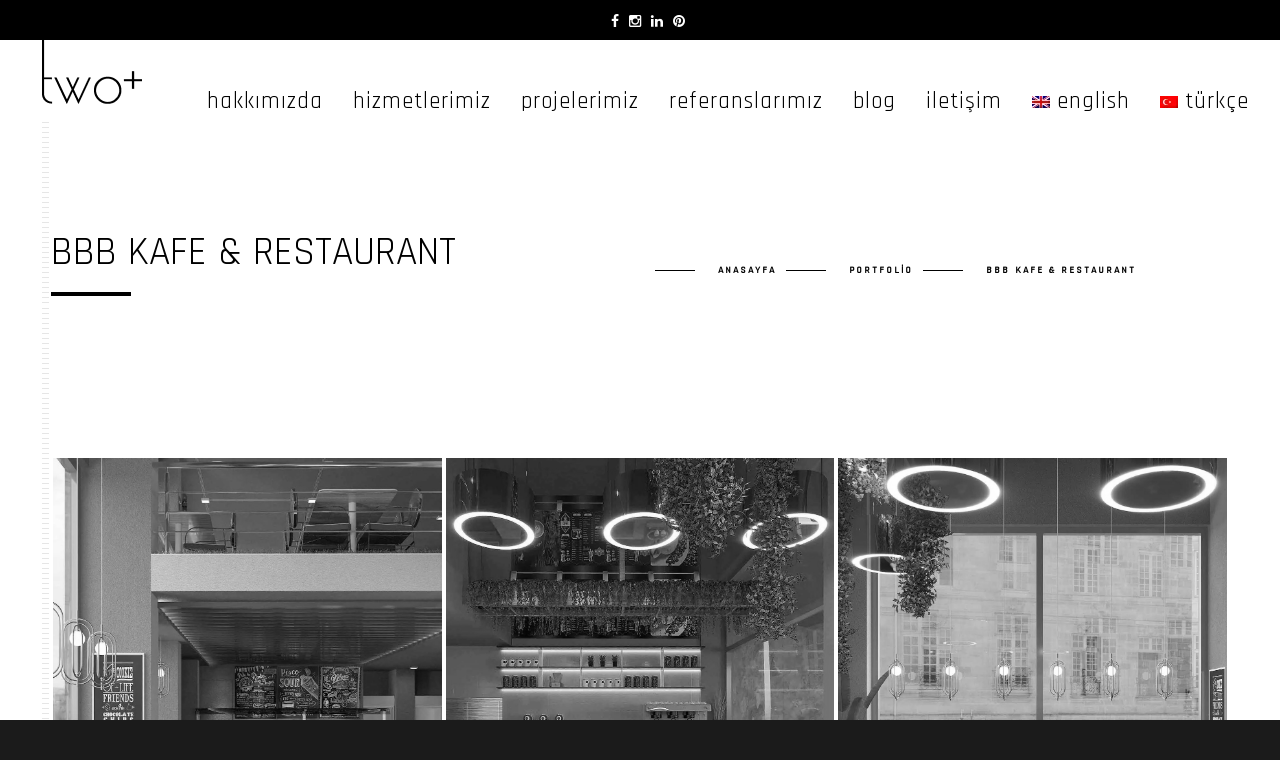

--- FILE ---
content_type: text/html; charset=UTF-8
request_url: https://twoplus.com.tr/projeler/modern-cafe-tasarimlari/
body_size: 13724
content:
<!DOCTYPE html><html lang="tr-TR"><head><meta charset="UTF-8"/><link rel="preconnect" href="https://fonts.gstatic.com/" crossorigin /><link rel="profile" href="http://gmpg.org/xfn/11" /><link rel="pingback" href="https://twoplus.com.tr/xmlrpc.php" /><meta name="viewport" content="width=device-width, initial-scale=1.0, minimum-scale=1.0, maximum-scale=1.0, user-scalable=no"><link rel="preload" as="font" href="https://twoplus.com.tr/wp-content/themes/monolit/assets/fonts/fontawesome-webfont.woff2?v=4.5.0" type="font/woff" crossorigin="anonymous"><link rel="shortcut icon" href="https://twoplus.com.tr/wp-content/uploads/2020/06/mimarlik-ofisleri.png" type="image/x-icon"/><meta name='robots' content='max-image-preview:large' /><meta name="keywords" content="modern cafe tasarımları, cafe dizayn dekorasyon, cafe içi dekorasyon" /><title>BBB Kafe &amp; Restaurant | Modern Cafe Tasarımları | Two Plus Architects</title><meta name="robots" content="index, follow" /><meta name="googlebot" content="index, follow, max-snippet:-1, max-image-preview:large, max-video-preview:-1" /><meta name="bingbot" content="index, follow, max-snippet:-1, max-image-preview:large, max-video-preview:-1" /><link rel="canonical" href="https://twoplus.com.tr/projeler/modern-cafe-tasarimlari/" /><meta property="og:locale" content="tr_TR" /><meta property="og:type" content="article" /><meta property="og:title" content="BBB Kafe &amp; Restaurant | Modern Cafe Tasarımları | Two Plus Architects" /><meta property="og:url" content="https://twoplus.com.tr/projeler/modern-cafe-tasarimlari/" /><meta property="og:site_name" content="Two Plus Architects" /><meta property="article:publisher" content="https://www.facebook.com/twoplusarchitects/" /><meta property="article:modified_time" content="2022-04-08T23:43:30+00:00" /><meta property="og:image" content="https://twoplus.com.tr/wp-content/uploads/2020/04/modern-cafe-tasarimlari-1.jpg" /><meta property="og:image:width" content="298" /><meta property="og:image:height" content="374" /><meta name="twitter:card" content="summary_large_image" /><link rel='dns-prefetch' href='//fonts.googleapis.com' /><link rel='preconnect' href='https://fonts.gstatic.com' crossorigin /><link rel="alternate" type="application/rss+xml" title="Two Plus Architects &raquo; akışı" href="https://twoplus.com.tr/feed/" /><link rel="alternate" type="application/rss+xml" title="Two Plus Architects &raquo; yorum akışı" href="https://twoplus.com.tr/comments/feed/" /><link rel="alternate" type="application/rss+xml" title="Two Plus Architects &raquo; BBB Kafe &#038; Restaurant yorum akışı" href="https://twoplus.com.tr/projeler/modern-cafe-tasarimlari/feed/" /><link rel="alternate" title="oEmbed (JSON)" type="application/json+oembed" href="https://twoplus.com.tr/wp-json/oembed/1.0/embed?url=https%3A%2F%2Ftwoplus.com.tr%2Fprojeler%2Fmodern-cafe-tasarimlari%2F" /><link rel="alternate" title="oEmbed (XML)" type="text/xml+oembed" href="https://twoplus.com.tr/wp-json/oembed/1.0/embed?url=https%3A%2F%2Ftwoplus.com.tr%2Fprojeler%2Fmodern-cafe-tasarimlari%2F&#038;format=xml" /><style id='wp-img-auto-sizes-contain-inline-css' type='text/css'>img:is([sizes=auto i],[sizes^="auto," i]){contain-intrinsic-size:3000px 1500px}
/*# sourceURL=wp-img-auto-sizes-contain-inline-css */</style> <script>WebFontConfig={google:{families:["Roboto:400,300,200,100,400italic,700,900:latin,vietnamese,latin-ext,cyrillic,cyrillic-ext,greek-ext,greek","Muli:latin,vietnamese,latin-ext,cyrillic,cyrillic-ext,greek-ext,greek","Rajdhani:400,500&display=swap"]}};if ( typeof WebFont === "object" && typeof WebFont.load === "function" ) { WebFont.load( WebFontConfig ); }</script><script data-optimized="1" src="https://twoplus.com.tr/wp-content/plugins/litespeed-cache/assets/js/webfontloader.min.js"></script><link data-optimized="2" rel="stylesheet" href="https://twoplus.com.tr/wp-content/litespeed/css/0cb88eaa464ad69b09861b61e9408f80.css?ver=28562" /><style id='global-styles-inline-css' type='text/css'>:root{--wp--preset--aspect-ratio--square: 1;--wp--preset--aspect-ratio--4-3: 4/3;--wp--preset--aspect-ratio--3-4: 3/4;--wp--preset--aspect-ratio--3-2: 3/2;--wp--preset--aspect-ratio--2-3: 2/3;--wp--preset--aspect-ratio--16-9: 16/9;--wp--preset--aspect-ratio--9-16: 9/16;--wp--preset--color--black: #000000;--wp--preset--color--cyan-bluish-gray: #abb8c3;--wp--preset--color--white: #ffffff;--wp--preset--color--pale-pink: #f78da7;--wp--preset--color--vivid-red: #cf2e2e;--wp--preset--color--luminous-vivid-orange: #ff6900;--wp--preset--color--luminous-vivid-amber: #fcb900;--wp--preset--color--light-green-cyan: #7bdcb5;--wp--preset--color--vivid-green-cyan: #00d084;--wp--preset--color--pale-cyan-blue: #8ed1fc;--wp--preset--color--vivid-cyan-blue: #0693e3;--wp--preset--color--vivid-purple: #9b51e0;--wp--preset--gradient--vivid-cyan-blue-to-vivid-purple: linear-gradient(135deg,rgb(6,147,227) 0%,rgb(155,81,224) 100%);--wp--preset--gradient--light-green-cyan-to-vivid-green-cyan: linear-gradient(135deg,rgb(122,220,180) 0%,rgb(0,208,130) 100%);--wp--preset--gradient--luminous-vivid-amber-to-luminous-vivid-orange: linear-gradient(135deg,rgb(252,185,0) 0%,rgb(255,105,0) 100%);--wp--preset--gradient--luminous-vivid-orange-to-vivid-red: linear-gradient(135deg,rgb(255,105,0) 0%,rgb(207,46,46) 100%);--wp--preset--gradient--very-light-gray-to-cyan-bluish-gray: linear-gradient(135deg,rgb(238,238,238) 0%,rgb(169,184,195) 100%);--wp--preset--gradient--cool-to-warm-spectrum: linear-gradient(135deg,rgb(74,234,220) 0%,rgb(151,120,209) 20%,rgb(207,42,186) 40%,rgb(238,44,130) 60%,rgb(251,105,98) 80%,rgb(254,248,76) 100%);--wp--preset--gradient--blush-light-purple: linear-gradient(135deg,rgb(255,206,236) 0%,rgb(152,150,240) 100%);--wp--preset--gradient--blush-bordeaux: linear-gradient(135deg,rgb(254,205,165) 0%,rgb(254,45,45) 50%,rgb(107,0,62) 100%);--wp--preset--gradient--luminous-dusk: linear-gradient(135deg,rgb(255,203,112) 0%,rgb(199,81,192) 50%,rgb(65,88,208) 100%);--wp--preset--gradient--pale-ocean: linear-gradient(135deg,rgb(255,245,203) 0%,rgb(182,227,212) 50%,rgb(51,167,181) 100%);--wp--preset--gradient--electric-grass: linear-gradient(135deg,rgb(202,248,128) 0%,rgb(113,206,126) 100%);--wp--preset--gradient--midnight: linear-gradient(135deg,rgb(2,3,129) 0%,rgb(40,116,252) 100%);--wp--preset--font-size--small: 13px;--wp--preset--font-size--medium: 20px;--wp--preset--font-size--large: 36px;--wp--preset--font-size--x-large: 42px;--wp--preset--spacing--20: 0.44rem;--wp--preset--spacing--30: 0.67rem;--wp--preset--spacing--40: 1rem;--wp--preset--spacing--50: 1.5rem;--wp--preset--spacing--60: 2.25rem;--wp--preset--spacing--70: 3.38rem;--wp--preset--spacing--80: 5.06rem;--wp--preset--shadow--natural: 6px 6px 9px rgba(0, 0, 0, 0.2);--wp--preset--shadow--deep: 12px 12px 50px rgba(0, 0, 0, 0.4);--wp--preset--shadow--sharp: 6px 6px 0px rgba(0, 0, 0, 0.2);--wp--preset--shadow--outlined: 6px 6px 0px -3px rgb(255, 255, 255), 6px 6px rgb(0, 0, 0);--wp--preset--shadow--crisp: 6px 6px 0px rgb(0, 0, 0);}:where(.is-layout-flex){gap: 0.5em;}:where(.is-layout-grid){gap: 0.5em;}body .is-layout-flex{display: flex;}.is-layout-flex{flex-wrap: wrap;align-items: center;}.is-layout-flex > :is(*, div){margin: 0;}body .is-layout-grid{display: grid;}.is-layout-grid > :is(*, div){margin: 0;}:where(.wp-block-columns.is-layout-flex){gap: 2em;}:where(.wp-block-columns.is-layout-grid){gap: 2em;}:where(.wp-block-post-template.is-layout-flex){gap: 1.25em;}:where(.wp-block-post-template.is-layout-grid){gap: 1.25em;}.has-black-color{color: var(--wp--preset--color--black) !important;}.has-cyan-bluish-gray-color{color: var(--wp--preset--color--cyan-bluish-gray) !important;}.has-white-color{color: var(--wp--preset--color--white) !important;}.has-pale-pink-color{color: var(--wp--preset--color--pale-pink) !important;}.has-vivid-red-color{color: var(--wp--preset--color--vivid-red) !important;}.has-luminous-vivid-orange-color{color: var(--wp--preset--color--luminous-vivid-orange) !important;}.has-luminous-vivid-amber-color{color: var(--wp--preset--color--luminous-vivid-amber) !important;}.has-light-green-cyan-color{color: var(--wp--preset--color--light-green-cyan) !important;}.has-vivid-green-cyan-color{color: var(--wp--preset--color--vivid-green-cyan) !important;}.has-pale-cyan-blue-color{color: var(--wp--preset--color--pale-cyan-blue) !important;}.has-vivid-cyan-blue-color{color: var(--wp--preset--color--vivid-cyan-blue) !important;}.has-vivid-purple-color{color: var(--wp--preset--color--vivid-purple) !important;}.has-black-background-color{background-color: var(--wp--preset--color--black) !important;}.has-cyan-bluish-gray-background-color{background-color: var(--wp--preset--color--cyan-bluish-gray) !important;}.has-white-background-color{background-color: var(--wp--preset--color--white) !important;}.has-pale-pink-background-color{background-color: var(--wp--preset--color--pale-pink) !important;}.has-vivid-red-background-color{background-color: var(--wp--preset--color--vivid-red) !important;}.has-luminous-vivid-orange-background-color{background-color: var(--wp--preset--color--luminous-vivid-orange) !important;}.has-luminous-vivid-amber-background-color{background-color: var(--wp--preset--color--luminous-vivid-amber) !important;}.has-light-green-cyan-background-color{background-color: var(--wp--preset--color--light-green-cyan) !important;}.has-vivid-green-cyan-background-color{background-color: var(--wp--preset--color--vivid-green-cyan) !important;}.has-pale-cyan-blue-background-color{background-color: var(--wp--preset--color--pale-cyan-blue) !important;}.has-vivid-cyan-blue-background-color{background-color: var(--wp--preset--color--vivid-cyan-blue) !important;}.has-vivid-purple-background-color{background-color: var(--wp--preset--color--vivid-purple) !important;}.has-black-border-color{border-color: var(--wp--preset--color--black) !important;}.has-cyan-bluish-gray-border-color{border-color: var(--wp--preset--color--cyan-bluish-gray) !important;}.has-white-border-color{border-color: var(--wp--preset--color--white) !important;}.has-pale-pink-border-color{border-color: var(--wp--preset--color--pale-pink) !important;}.has-vivid-red-border-color{border-color: var(--wp--preset--color--vivid-red) !important;}.has-luminous-vivid-orange-border-color{border-color: var(--wp--preset--color--luminous-vivid-orange) !important;}.has-luminous-vivid-amber-border-color{border-color: var(--wp--preset--color--luminous-vivid-amber) !important;}.has-light-green-cyan-border-color{border-color: var(--wp--preset--color--light-green-cyan) !important;}.has-vivid-green-cyan-border-color{border-color: var(--wp--preset--color--vivid-green-cyan) !important;}.has-pale-cyan-blue-border-color{border-color: var(--wp--preset--color--pale-cyan-blue) !important;}.has-vivid-cyan-blue-border-color{border-color: var(--wp--preset--color--vivid-cyan-blue) !important;}.has-vivid-purple-border-color{border-color: var(--wp--preset--color--vivid-purple) !important;}.has-vivid-cyan-blue-to-vivid-purple-gradient-background{background: var(--wp--preset--gradient--vivid-cyan-blue-to-vivid-purple) !important;}.has-light-green-cyan-to-vivid-green-cyan-gradient-background{background: var(--wp--preset--gradient--light-green-cyan-to-vivid-green-cyan) !important;}.has-luminous-vivid-amber-to-luminous-vivid-orange-gradient-background{background: var(--wp--preset--gradient--luminous-vivid-amber-to-luminous-vivid-orange) !important;}.has-luminous-vivid-orange-to-vivid-red-gradient-background{background: var(--wp--preset--gradient--luminous-vivid-orange-to-vivid-red) !important;}.has-very-light-gray-to-cyan-bluish-gray-gradient-background{background: var(--wp--preset--gradient--very-light-gray-to-cyan-bluish-gray) !important;}.has-cool-to-warm-spectrum-gradient-background{background: var(--wp--preset--gradient--cool-to-warm-spectrum) !important;}.has-blush-light-purple-gradient-background{background: var(--wp--preset--gradient--blush-light-purple) !important;}.has-blush-bordeaux-gradient-background{background: var(--wp--preset--gradient--blush-bordeaux) !important;}.has-luminous-dusk-gradient-background{background: var(--wp--preset--gradient--luminous-dusk) !important;}.has-pale-ocean-gradient-background{background: var(--wp--preset--gradient--pale-ocean) !important;}.has-electric-grass-gradient-background{background: var(--wp--preset--gradient--electric-grass) !important;}.has-midnight-gradient-background{background: var(--wp--preset--gradient--midnight) !important;}.has-small-font-size{font-size: var(--wp--preset--font-size--small) !important;}.has-medium-font-size{font-size: var(--wp--preset--font-size--medium) !important;}.has-large-font-size{font-size: var(--wp--preset--font-size--large) !important;}.has-x-large-font-size{font-size: var(--wp--preset--font-size--x-large) !important;}
/*# sourceURL=global-styles-inline-css */</style><style id='classic-theme-styles-inline-css' type='text/css'>/*! This file is auto-generated */
.wp-block-button__link{color:#fff;background-color:#32373c;border-radius:9999px;box-shadow:none;text-decoration:none;padding:calc(.667em + 2px) calc(1.333em + 2px);font-size:1.125em}.wp-block-file__button{background:#32373c;color:#fff;text-decoration:none}
/*# sourceURL=/wp-includes/css/classic-themes.min.css */</style><style id='wpml-legacy-horizontal-list-0-inline-css' type='text/css'>.wpml-ls-statics-footer{background-color:#ffffff;}.wpml-ls-statics-footer, .wpml-ls-statics-footer .wpml-ls-sub-menu, .wpml-ls-statics-footer a {border-color:#ffffff;}.wpml-ls-statics-footer a, .wpml-ls-statics-footer .wpml-ls-sub-menu a, .wpml-ls-statics-footer .wpml-ls-sub-menu a:link, .wpml-ls-statics-footer li:not(.wpml-ls-current-language) .wpml-ls-link, .wpml-ls-statics-footer li:not(.wpml-ls-current-language) .wpml-ls-link:link {color:#444444;background-color:#ffffff;}.wpml-ls-statics-footer .wpml-ls-sub-menu a:hover,.wpml-ls-statics-footer .wpml-ls-sub-menu a:focus, .wpml-ls-statics-footer .wpml-ls-sub-menu a:link:hover, .wpml-ls-statics-footer .wpml-ls-sub-menu a:link:focus {color:#000000;background-color:#eeeeee;}.wpml-ls-statics-footer .wpml-ls-current-language > a {color:#444444;background-color:#ffffff;}.wpml-ls-statics-footer .wpml-ls-current-language:hover>a, .wpml-ls-statics-footer .wpml-ls-current-language>a:focus {color:#000000;background-color:#eeeeee;}
/*# sourceURL=wpml-legacy-horizontal-list-0-inline-css */</style><style id='monolit-custom-style-inline-css' type='text/css'>body{background-color:rgba(27,27,27,1)}header.monolit-header{background-color:rgba(255,255,255,1)}header.monolit-header nav li ul{background-color:rgba(255,255,255,1)}@media only screen and (max-width:1036px){.nav-holder{background-color:rgba(255,255,255,1);top:80px;padding-top:10px}}.share-inner{background-color:rgba(0,0,0,1)}.share-inner{top:80px}.share-container{line-height:60px}.visshare{height:60px}footer.content-footer{background:rgba(255,255,255,1)}footer.fixed-footer{background:rgba(0,0,0,1)}.content{background-color:#FFFFFF}.dark-bg{background-color:#1B1B1B}.dark-bg .section-title,.dark-bg,.dark-bg .num,.dark-bg .inline-facts h6,.dark-bg .skills-description{color:#FFFFFF}.dark-bg .section-title.dec-title span:before{background:#FFFFFF}.dark-bg .sect-subtitle{color:#FFFFFF}.dark-bg .sect-subtitle:after,.dark-bg .sect-subtitle:before,.dark-bg .inline-facts-holder:before{background:#FFFFFF}.overlay{background:rgba(0,0,0,1)}.port-desc-holder:before{background:-moz-linear-gradient(top,#ffffff 0%,#000000 100%);/* FF3.6+ */ background:-webkit-gradient(linear,left top,left bottom,color-stop(0%,#ffffff),color-stop(100%,#000000));/* Chrome,Safari4+ */ background:-webkit-linear-gradient(top,#ffffff 0%,#000000 100%);/* Chrome10+,Safari5.1+ */ background:-o-linear-gradient(top,#ffffff 0%,#000000 100%);/* Opera 11.10+ */ background:-ms-linear-gradient(top,#ffffff 0%,#000000 100%);/* IE10+ */ background:linear-gradient(to bottom,#ffffff 0%,#000000 100%);/* W3C */}.portfolio_item .port-desc-holder:before,.gallery-item .port-desc-holder:before{opacity:0}.footer-item,.footer-item p,.footer-item span{color:#000000}.footer-item a,.footer-item ul li a{color:#000000}.content-footer .text-link,.footer-item .text-link{color:#000000}.footer-item .text-link:before{background:#000000}.copyright,.to-top{color:#000000}.footer-wrap:before{background:#000000}footer.fixed-footer .footer-social li a{color:#FFFFFF}nav li a{color:#000000}nav li a:focus,nav li a:hover{color:#eaeaea}nav li a.ancestor-act-link,nav li a.parent-act-link,nav li a.act-link{color:#000000}.nav-holder nav li a.ancestor-act-link:before,.nav-holder nav li a.parent-act-link:before,.nav-holder nav li a.act-link:before{background-color:#000000}nav li ul a{color:#000000}nav li ul a:focus,nav li ul a:hover{color:#000000}nav li ul a.ancestor-act-link,nav li ul a.parent-act-link,nav li ul a.act-link{color:#000000}.show-share span,.share-icon,.share-icon:before{color:#FFFFFF}
/*# sourceURL=monolit-custom-style-inline-css */</style><link rel="preload" as="style" href="https://fonts.googleapis.com/css?family=Rajdhani:400,500&#038;display=swap&#038;ver=1660406170" /><noscript><link rel="stylesheet" href="https://fonts.googleapis.com/css?family=Rajdhani:400,500&#038;display=swap&#038;ver=1660406170" /></noscript><script type="text/javascript" id="wpml-cookie-js-extra">/*  */
var wpml_cookies = {"wp-wpml_current_language":{"value":"tr","expires":1,"path":"/"}};
var wpml_cookies = {"wp-wpml_current_language":{"value":"tr","expires":1,"path":"/"}};
//# sourceURL=wpml-cookie-js-extra
/*  */</script> <script type="text/javascript" src="https://twoplus.com.tr/wp-content/plugins/sitepress-multilingual-cms/res/js/cookies/language-cookie.js" id="wpml-cookie-js" defer="defer" data-wp-strategy="defer"></script> <script type="text/javascript" src="https://twoplus.com.tr/wp-includes/js/jquery/jquery.min.js" id="jquery-core-js"></script> <script type="text/javascript" src="https://twoplus.com.tr/wp-includes/js/jquery/jquery-migrate.min.js" id="jquery-migrate-js"></script> <script type="text/javascript" src="https://twoplus.com.tr/wp-content/plugins/wpfront-notification-bar/js/wpfront-notification-bar.min.js" id="wpfront-notification-bar-js"></script> <link rel="https://api.w.org/" href="https://twoplus.com.tr/wp-json/" /><link rel="EditURI" type="application/rsd+xml" title="RSD" href="https://twoplus.com.tr/xmlrpc.php?rsd" /><link rel='shortlink' href='https://twoplus.com.tr/?p=2073' /><meta name="generator" content="WPML ver:4.8.5 stt:1,53;" /><meta name="generator" content="Redux 4.5.8" /> <script type="application/ld+json" class="saswp-schema-markup-output">[{"@context":"https:\/\/schema.org\/","@graph":[{"@context":"https:\/\/schema.org\/","@type":"SiteNavigationElement","@id":"https:\/\/twoplus.com.tr\/#hakkimizda","name":"Hakk\u0131m\u0131zda","url":"https:\/\/twoplus.com.tr\/hakkimizda\/"},{"@context":"https:\/\/schema.org\/","@type":"SiteNavigationElement","@id":"https:\/\/twoplus.com.tr\/#hizmetlerimiz","name":"Hizmetlerimiz","url":"https:\/\/twoplus.com.tr\/hizmetlerimiz\/"},{"@context":"https:\/\/schema.org\/","@type":"SiteNavigationElement","@id":"https:\/\/twoplus.com.tr\/#projelerimiz","name":"Projelerimiz","url":"https:\/\/twoplus.com.tr\/projeler\/"},{"@context":"https:\/\/schema.org\/","@type":"SiteNavigationElement","@id":"https:\/\/twoplus.com.tr\/#referanslarimiz","name":"Referanslar\u0131m\u0131z","url":"https:\/\/twoplus.com.tr\/referanslarimiz\/"},{"@context":"https:\/\/schema.org\/","@type":"SiteNavigationElement","@id":"https:\/\/twoplus.com.tr\/#blog","name":"Blog","url":"https:\/\/twoplus.com.tr\/blog\/"},{"@context":"https:\/\/schema.org\/","@type":"SiteNavigationElement","@id":"https:\/\/twoplus.com.tr\/#iletisim","name":"\u0130leti\u015fim","url":"https:\/\/twoplus.com.tr\/iletisim\/"},{"@context":"https:\/\/schema.org\/","@type":"SiteNavigationElement","@id":"https:\/\/twoplus.com.tr\/#turkce","name":"T\u00fcrk\u00e7e","url":"https:\/\/twoplus.com.tr"}]},

{"@context":"https:\/\/schema.org\/","@type":"BreadcrumbList","@id":"https:\/\/twoplus.com.tr\/projeler\/modern-cafe-tasarimlari\/#breadcrumb","itemListElement":[{"@type":"ListItem","position":1,"item":{"@id":"https:\/\/twoplus.com.tr","name":"Two Plus Architects"}},{"@type":"ListItem","position":2,"item":{"@id":"https:\/\/twoplus.com.tr\/projeler\/","name":"Portfolio"}},{"@type":"ListItem","position":3,"item":{"@id":"https:\/\/twoplus.com.tr\/projeler\/modern-cafe-tasarimlari\/","name":"BBB Kafe & Restaurant | Modern Cafe Tasar\u0131mlar\u0131 | Two Plus Architects"}}]},

{"@context":"https:\/\/schema.org\/","@type":"ImageObject","@id":"https:\/\/twoplus.com.tr\/projeler\/modern-cafe-tasarimlari\/#imageobject","url":"https:\/\/twoplus.com.tr\/projeler\/modern-cafe-tasarimlari\/","datePublished":"2015-09-02T23:10:23+03:00","dateModified":"2022-04-09T02:43:30+03:00","name":"BBB Kafe & Restaurant | Modern Cafe Tasar\u0131mlar\u0131 | Two Plus Architects","description":"\u201cTasar\u0131mda daha iyisi.\u201d","contentUrl":"https:\/\/twoplus.com.tr\/projeler\/modern-cafe-tasarimlari\/","uploadDate":"2015-09-02T23:10:23+03:00","author":{"@type":"Person","name":"admin","url":"https:\/\/twoplus.com.tr\/author\/admin\/","sameAs":[],"image":{"@type":"ImageObject","url":"https:\/\/secure.gravatar.com\/avatar\/5e54cca6e20e8b6a10d82d1c1d914b2e89c9b20d1697496d20074c0c061f50e6?s=96&d=mm&r=g","height":96,"width":96}},"publisher":{"@type":"Organization","name":"Two Plus Architects - \u0130stanbul Mimarl\u0131k Ofisleri, \u0130stanbul Mimarl\u0131k Firmalar\u0131","url":"https:\/\/twoplus.com.tr","logo":{"@type":"ImageObject","url":"https:\/\/twoplus.com.tr\/wp-content\/uploads\/2020\/02\/twoplus-logo-footer.png","width":100,"height":66}},"image":[{"@type":"ImageObject","@id":"https:\/\/twoplus.com.tr\/projeler\/modern-cafe-tasarimlari\/#primaryimage","url":"https:\/\/twoplus.com.tr\/wp-content\/uploads\/2020\/04\/modern-cafe-tasarimlari-1-1200x1506.jpg","width":"1200","height":"1506","caption":"modern cafe tasar\u0131mlar\u0131"},{"@type":"ImageObject","url":"https:\/\/twoplus.com.tr\/wp-content\/uploads\/2020\/04\/modern-cafe-tasarimlari-1-1200x900.jpg","width":"1200","height":"900","caption":"modern cafe tasar\u0131mlar\u0131"},{"@type":"ImageObject","url":"https:\/\/twoplus.com.tr\/wp-content\/uploads\/2020\/04\/modern-cafe-tasarimlari-1-1200x675.jpg","width":"1200","height":"675","caption":"modern cafe tasar\u0131mlar\u0131"},{"@type":"ImageObject","url":"https:\/\/twoplus.com.tr\/wp-content\/uploads\/2020\/04\/modern-cafe-tasarimlari-1-298x298.jpg","width":"298","height":"298","caption":"modern cafe tasar\u0131mlar\u0131"}]}]</script> <meta name="generator" content="Powered by WPBakery Page Builder - drag and drop page builder for WordPress."/><style id="monolit_options-dynamic-css" title="dynamic-css" class="redux-options-output">body{font-family:Rajdhani;line-height:20px;font-weight:normal;font-style:normal;color:#000000;font-size:20px;}a{font-family:Rajdhani;line-height:20px;font-weight:normal;font-style:normal;color:#000000;font-size:20px;}a:hover{font-family:Rajdhani;line-height:20px;font-weight:normal;font-style:normal;color:#000000;font-size:20px;}p{font-family:Rajdhani;line-height:40px;font-weight:normal;font-style:normal;color:#000000;font-size:20px;}h1, h2, h3, h4, h5, h6{font-family:Rajdhani;font-weight:normal;font-style:normal;color:#000000;}nav li a,.hero-wrap-item h2,.serv-details h3,.ser-list li,.inline-filter .gallery-filters a,.inline-filter .count-folio div,.filter-button,.round-counter div,.hid-sidebar h4 ,.pd-holder h5,.team-info h4,.footer-title h2,#submit , .form-submit button,.member-content-nav li a,.main-breadcrumb li > strong,.creat-list li a  , .text-link,.cat-item a,.lg-sub-html,.show-share span,.share-icon:before{font-family:Rajdhani;font-style:normal;}blockquote p{font-family:Rajdhani;line-height:40px;font-weight:normal;font-style:normal;color:#000000;font-size:20px;}nav li a{font-family:Rajdhani;text-align:inherit;line-height:40px;font-weight:400;font-style:normal;color:#000000;font-size:23px;}nav li a:hover{font-family:Rajdhani;text-align:inherit;line-height:40px;font-weight:500;font-style:normal;color:#000000;font-size:23px;}.footer-title h2,.footer-title h2 a,.footer-title h2 a:hover{font-family:Rajdhani;line-height:40px;font-weight:normal;font-style:normal;color:#000000;font-size:20px;}.hero-wrap-item h2{font-family:Rajdhani;line-height:40px;font-style:normal;color:#000000;}.hero-wrap-item h3, .hero-wrap-item h3 a{font-family:Rajdhani;line-height:40px;font-style:normal;color:#000000;}.section-title{font-family:Rajdhani;line-height:40px;font-weight:normal;font-style:normal;color:#000000;}</style><noscript><style>.wpb_animate_when_almost_visible { opacity: 1; }</style></noscript><meta name="p:domain_verify" content="571aa8127a91cf2895d10ddd06cedab5"/>
 <script async src="https://www.twoplus.com.tr/local-ga.js"></script> <script>window.dataLayer = window.dataLayer || [];
  function gtag(){dataLayer.push(arguments);}
  gtag('js', new Date());

  gtag('config', 'UA-135023235-1');</script> <meta name="google-site-verification" content="q3Qs6f4W6UnN4ApN6O8NBzNPjQ-x4zZr4ATyPjKdToU" /><meta name="facebook-domain-verification" content="hc9fygijb92f2sfug9uijcnk2mo5vu" />
 <script>!function(f,b,e,v,n,t,s)
  {if(f.fbq)return;n=f.fbq=function(){n.callMethod?
  n.callMethod.apply(n,arguments):n.queue.push(arguments)};
  if(!f._fbq)f._fbq=n;n.push=n;n.loaded=!0;n.version='2.0';
  n.queue=[];t=b.createElement(e);t.async=!0;
  t.src=v;s=b.getElementsByTagName(e)[0];
  s.parentNode.insertBefore(t,s)}(window, document,'script',
  'https://connect.facebook.net/en_US/fbevents.js');
  fbq('init', '220560952507369');
  fbq('track', 'PageView');</script> <noscript><img height="1" width="1" style="display:none"
src="https://www.facebook.com/tr?id=220560952507369&ev=PageView&noscript=1"
/></noscript></head><body class="wp-singular portfolio-template-default single single-portfolio postid-2073 wp-theme-monolit monolit-has-addons monolit-singular monolit-no-head-sec hide-left-bar shop-list-three-cols shop-list-tablet-three-cols wpb-js-composer js-comp-ver-6.2.0 vc_responsive"><div class="hor-nav-layout hor-content no-dis"></div><div id="main-theme" class="hide-loader"><header class="monolit-header"><div class="header-inner"><div class="logo-holder"
style="width:100px;"
>
<a href="https://twoplus.com.tr/">
<img src="https://twoplus.com.tr/wp-content/uploads/2020/03/twoplus-logo-.png.webp"  width="100" height="40" class="monolit-logo" alt="Two Plus Architects" />
</a></div><div class="nav-button-holder"><div class="nav-button vis-m"><span></span><span></span><span></span></div></div><div class="nav-holder"><nav
><ul id="menu-anamenuu" class="monolit_main-nav"><li id="menu-item-565" class="menu-item menu-item-type-post_type menu-item-object-page menu-item-565"><a href="https://twoplus.com.tr/hakkimizda/">Hakkımızda</a></li><li id="menu-item-623" class="menu-item menu-item-type-post_type menu-item-object-page menu-item-623"><a href="https://twoplus.com.tr/hizmetlerimiz/">Hizmetlerimiz</a></li><li id="menu-item-1514" class="menu-item menu-item-type-custom menu-item-object-custom menu-item-1514"><a href="https://twoplus.com.tr/projeler/">Projelerimiz</a></li><li id="menu-item-571" class="menu-item menu-item-type-post_type menu-item-object-page menu-item-571"><a href="https://twoplus.com.tr/referanslarimiz/">Referanslarımız</a></li><li id="menu-item-563" class="menu-item menu-item-type-post_type menu-item-object-page current_page_parent menu-item-563"><a href="https://twoplus.com.tr/blog/">Blog</a></li><li id="menu-item-567" class="menu-item menu-item-type-post_type menu-item-object-page menu-item-567"><a href="https://twoplus.com.tr/iletisim/">İletişim</a></li><li id="menu-item-wpml-ls-31-en" class="menu-item wpml-ls-slot-31 wpml-ls-item wpml-ls-item-en wpml-ls-menu-item wpml-ls-first-item menu-item-type-wpml_ls_menu_item menu-item-object-wpml_ls_menu_item menu-item-wpml-ls-31-en"><a href="https://twoplus.com.tr/en/projects/bbb-cafe-restaurant/" title="Switch to English" aria-label="Switch to English" role="menuitem"><img
class="wpml-ls-flag"
src="https://twoplus.com.tr/wp-content/plugins/sitepress-multilingual-cms/res/flags/en.png"
alt=""
width=18
height=12
/><span class="wpml-ls-native" lang="en">English</span></a></li><li id="menu-item-wpml-ls-31-tr" class="menu-item wpml-ls-slot-31 wpml-ls-item wpml-ls-item-tr wpml-ls-current-language wpml-ls-menu-item wpml-ls-last-item menu-item-type-wpml_ls_menu_item menu-item-object-wpml_ls_menu_item menu-item-wpml-ls-31-tr"><a href="https://twoplus.com.tr/projeler/modern-cafe-tasarimlari/" role="menuitem"><img
class="wpml-ls-flag"
src="https://twoplus.com.tr/wp-content/plugins/sitepress-multilingual-cms/res/flags/tr.png"
alt=""
width=18
height=12
/><span class="wpml-ls-native" lang="tr">Türkçe</span></a></li></ul></nav></div></div></header><div id="wrapper"><div class="content-holder"><div class="dynamic-title"><h1>BBB Kafe &#038; Restaurant</h1></div><div  class='monolit_sec monolit_folio_head_sec content'><section class="parallax-section"><div class="parallax-inner"><div class="bg" data-bg="" data-top-bottom="transform: translateY(300px);" data-bottom-top="transform: translateY(-300px);"></div><div class="overlay" style="opacity:0.2;"></div></div><div class="container"><div class="page-title"><div class="row"><div class="wpb_column vc_column_container vc_col-sm-12 vc_col-md-6"><div class="vc_column-inner"><div class="wpb_wrapper"><h1 class="folio-title ">BBB Kafe &#038; Restaurant</h1></div></div></div><div class="wpb_column vc_column_container vc_col-sm-12 vc_col-md-6"><div class="vc_column-inner"><div class="wpb_wrapper"><ul id="breadcrumb" class="main-breadcrumb creat-list"><li class="item-home"><a class="bread-link bread-home" href="https://twoplus.com.tr/" title="Anasayfa">Anasayfa</a></li><li class="item-cat item-custom-post-type-portfolio"><a class="bread-cat bread-custom-post-type-portfolio" href="https://twoplus.com.tr/projeler/" title="Portfolio">Portfolio</a></li><li class="item-current item-2073"><strong class="bread-current bread-2073" title="BBB Kafe &#038; Restaurant">BBB Kafe &#038; Restaurant</strong></li></ul></div></div></div></div></div></div></section></div><div  class='monolit_sec monolit_page_sec content'><section><div class="container"><div class="row"><div class="wpb_column vc_column_container vc_col-sm-12"><div class="vc_column-inner"><div class="wpb_wrapper"><div class="gallery-items three-columns grid-small-pad lightgallery  "><div class="grid-sizer"></div><div class="gallery-item"><div class="grid-item-holder"><div class="box-item">
<a data-src="https://twoplus.com.tr/wp-content/uploads/2020/04/modern-cafe-tasarimlari.jpg" class="popup-image" data-sub-html="cafe dizayn dekorasyon">
<span class="overlay"></span>
<img fetchpriority="high" decoding="async" width="1200" height="1555" src="https://twoplus.com.tr/wp-content/uploads/2020/04/modern-cafe-tasarimlari.jpg" class="respimg" alt="cafe dizayn dekorasyon" srcset="https://twoplus.com.tr/wp-content/uploads/2020/04/modern-cafe-tasarimlari.jpg 1200w, https://twoplus.com.tr/wp-content/uploads/2020/04/modern-cafe-tasarimlari-232x300.jpg.webp 232w, https://twoplus.com.tr/wp-content/uploads/2020/04/modern-cafe-tasarimlari-790x1024.jpg.webp 790w, https://twoplus.com.tr/wp-content/uploads/2020/04/modern-cafe-tasarimlari-768x995.jpg.webp 768w, https://twoplus.com.tr/wp-content/uploads/2020/04/modern-cafe-tasarimlari-1185x1536.jpg.webp 1185w" sizes="(max-width: 1200px) 100vw, 1200px" />                    </a></div></div></div><div class="gallery-item"><div class="grid-item-holder"><div class="box-item">
<a data-src="https://twoplus.com.tr/wp-content/uploads/2020/04/modern-cafe-tasarimlari-1-1.jpg" class="popup-image" data-sub-html="modern cafe tasarımları">
<span class="overlay"></span>
<img decoding="async" width="1200" height="1555" src="https://twoplus.com.tr/wp-content/uploads/2020/04/modern-cafe-tasarimlari-1-1.jpg" class="respimg" alt="modern cafe tasarımları" srcset="https://twoplus.com.tr/wp-content/uploads/2020/04/modern-cafe-tasarimlari-1-1.jpg 1200w, https://twoplus.com.tr/wp-content/uploads/2020/04/modern-cafe-tasarimlari-1-1-232x300.jpg.webp 232w, https://twoplus.com.tr/wp-content/uploads/2020/04/modern-cafe-tasarimlari-1-1-790x1024.jpg.webp 790w, https://twoplus.com.tr/wp-content/uploads/2020/04/modern-cafe-tasarimlari-1-1-768x995.jpg.webp 768w, https://twoplus.com.tr/wp-content/uploads/2020/04/modern-cafe-tasarimlari-1-1-1185x1536.jpg.webp 1185w" sizes="(max-width: 1200px) 100vw, 1200px" />                    </a></div></div></div><div class="gallery-item"><div class="grid-item-holder"><div class="box-item">
<a data-src="https://twoplus.com.tr/wp-content/uploads/2020/04/modern-cafe-tasarimlari-3.jpg" class="popup-image" data-sub-html="cafe içi dekorasyon">
<span class="overlay"></span>
<img decoding="async" width="1200" height="1555" src="https://twoplus.com.tr/wp-content/uploads/2020/04/modern-cafe-tasarimlari-3.jpg" class="respimg" alt="cafe içi dekorasyon" srcset="https://twoplus.com.tr/wp-content/uploads/2020/04/modern-cafe-tasarimlari-3.jpg 1200w, https://twoplus.com.tr/wp-content/uploads/2020/04/modern-cafe-tasarimlari-3-232x300.jpg.webp 232w, https://twoplus.com.tr/wp-content/uploads/2020/04/modern-cafe-tasarimlari-3-790x1024.jpg.webp 790w, https://twoplus.com.tr/wp-content/uploads/2020/04/modern-cafe-tasarimlari-3-768x995.jpg.webp 768w, https://twoplus.com.tr/wp-content/uploads/2020/04/modern-cafe-tasarimlari-3-1185x1536.jpg.webp 1185w" sizes="(max-width: 1200px) 100vw, 1200px" />                    </a></div></div></div></div><div class="vc_row wpb_row vc_inner vc_row-fluid custom-inner"><div class="wpb_column vc_column_container vc_col-sm-12 vc_col-md-6"><div class="vc_column-inner"><div class="wpb_wrapper"><div class="wpb_text_column wpb_content_element " ><div class="wpb_wrapper"><h3>Proje Künyesi</h3><div id="gtx-trans" style="position: absolute; left: -39px; top: -6.28125px;"><div class="gtx-trans-icon"></div></div></div></div><div class="wpb_text_column wpb_content_element " ><div class="wpb_wrapper"><p><strong>Proje Adı:</strong> BBB Kafe &amp; Restoran</p><p><strong>Yıl:</strong> 2020</p><p><strong>Yer:</strong> Şişli, İstanbul</p><p><strong>Tasarım Süresi:</strong> 3 Hafta</p><p><strong>İnşa Süresi:</strong> 3 Ay</p><p><strong>İşveren:</strong> AKW Group</p></div></div></div></div></div><div class="wpb_column vc_column_container vc_col-sm-12 vc_col-md-6"><div class="vc_column-inner"><div class="wpb_wrapper"><div class="wpb_text_column wpb_content_element " ><div class="wpb_wrapper"><p style="text-align: justify;">Günümüzde cafe dizayn dekorasyon aşamasında alışılmışın dışına çıkarak farklı bir çizgiye değinmek büyük önem taşımaktadır. Bu sebeple cafe içi dekorasyonda her geçen gün farklılık arayışına girilmiş ve modern cafe tasarımlarının sayısı her geçen gün artmaya başlamıştır.</p><p style="text-align: justify;">BBB Cafe&amp;Restoran İstanbul’un Şişli semtinde yer almaktadır. Ekibimiz cafe dizayn dekorasyonu konusundaki tecrübelerini aktarırken kullanıcı ihtiyaçlarını ilk planda tutmaktadır. Hem cafe alanını daha etkili kılacak hem de daha kolay bir kullanım alanı sunacak cafe içi dekorasyon uygulamaları gerçekleştirilmelidir.</p></div></div><div class="wpb_text_column wpb_content_element " ><div class="wpb_wrapper"><p style="text-align: justify;">Mobilyalar ve renk seçimi cafe içi dekorasyonun en önemli konularını oluşturur. Burada kullanılan canlı renk kombinasyonları yer yer ahşap ve gold detaylarla harmanlanarak cafe iç dizaynında zenginleştirilmiş bir iç mekan elde edilmiştir. Ayrıca renkler arası geçişi doğru bir şekilde sağlayarak gözü yormamaya özen gösterilmiştir. Farklı renk ve dokuların hoş birleşimi olarak cafe iç dizaynında dikkat çekici,eğlenceli bir atmosfer oluşturulmuş, insanı adeta kendine çeken bir görüntü elde edilmiştir.</p><p style="text-align: justify;">Cafeye giriş yapıldığında sağ tarafta kahve servisinin yapıldığı bir banko bizi karşılamaktadır. Bankonun gövdesi ahşap olup bu bölümde yer yer kullanılan bitkilerle iç mekandaki cesur renk seçimlerine doğal bir efekt etkisi sağlanmıştır. Girişin solunda ceoheye paralel bir şekilde dışarının izlenebileceği şekilde bar oturma düzeni kurgulanmıştır. Bu alan şık bar sandalyeleri ve gold detaylı aydınlatmalarla tamamlanmıştır.</p><p style="text-align: justify;">Cafedeki oturma düzeni ihtiyaçlar doğrultusunda hem asma kat hem de zemin katta olacak şekilde yerleştirilmiştir. Haraketli masalar kullanılarak o anki ihtiyaca göre çift / dört / altı kişilik olarak değiştirilebilecek şekilde kurgulanmıştır.</p></div></div></div></div></div></div></div></div></div></div></div></section></div><div class="height-emulator"></div><footer class="content-footer"><div class="container"><div class="row"><div class="col-md-4"><div class="footer-item footer-logo">
<a href="https://twoplus.com.tr/" class="ajax"><img src="https://twoplus.com.tr/wp-content/uploads/2020/02/twoplus-logo-footer.png.webp" width="100" height="66" alt="footer logo"></a><p>Tasarımda daha iyisi.</p></div></div><div class="col-md-2"><div class="footer-item"><h4 class="text-link">Ara</h4><ul><li><a href="tel:00902124030097">+90(212) 403 00 97</a></li><li><a href="tel:00905330632020">+90(533) 063 20 20</a></li><li><a href="tel:0033661947181">+33 6 61 94 71 81</a></li></ul></div></div><div class="col-md-2"><div class="footer-item"><h4 class="text-link">Yaz</h4><ul><li><a href="mailto:info@twoplus.com.tr">info@twoplus.com.tr</a></li><li><a href="mailto:job@twoplus.com.tr">job@twoplus.com.tr</a></li></ul></div></div><div class="col-md-2"><div class="footer-item"><h4 class="text-link">Ziyaret Et</h4><ul><li><span>Nish Istanbul Rezidance <br>C Blok Kat:9 K.No: 103 <br>Bahçelievler/İSTANBUL</span></li><li> <a href="https://goo.gl/maps/8zwMfGbhKuAqoU6E7" rel="nofollow noopener noreferrer" target="_blank">Rota Oluştur</a></li></ul></div></div><div class="col-md-2"><div class="footer-item"><h4 class="text-link">Ziyaret Et</h4><ul><li><span>45 Rue Delizy, Porte 134,  93500,  PANTİN<br>Paris/FRANCE</span></li><li> <a href="https://goo.gl/maps/BWnhNkumP7LCqwgi9" rel="nofollow noopener noreferrer" target="_blank">Rota Oluştur</a></li></ul></div></div></div><div class="row"><div class="col-md-6"></div><div class="col-md-6"><div class="footer-wrap">
<span class="copyright">  © Two Plus 2016-2022. Tüm Hakları Saklıdır.
</span>
<span class="to-top">Yukarı Çık</span></div></div></div></div></footer></div></div></div>
<style type="text/css">#wpfront-notification-bar, #wpfront-notification-bar-editor            {
            background: #000000;
            background: -moz-linear-gradient(top, #000000 0%, #000000 100%);
            background: -webkit-gradient(linear, left top, left bottom, color-stop(0%,#000000), color-stop(100%,#000000));
            background: -webkit-linear-gradient(top, #000000 0%,#000000 100%);
            background: -o-linear-gradient(top, #000000 0%,#000000 100%);
            background: -ms-linear-gradient(top, #000000 0%,#000000 100%);
            background: linear-gradient(to bottom, #000000 0%, #000000 100%);
            filter: progid:DXImageTransform.Microsoft.gradient( startColorstr='#000000', endColorstr='#000000',GradientType=0 );
            background-repeat: no-repeat;
                        }
            #wpfront-notification-bar div.wpfront-message, #wpfront-notification-bar-editor.wpfront-message            {
            color: #ffffff;
                        }
            #wpfront-notification-bar a.wpfront-button, #wpfront-notification-bar-editor a.wpfront-button            {
            background: #000000;
            background: -moz-linear-gradient(top, #000000 0%, #ffffff 100%);
            background: -webkit-gradient(linear, left top, left bottom, color-stop(0%,#000000), color-stop(100%,#ffffff));
            background: -webkit-linear-gradient(top, #000000 0%,#ffffff 100%);
            background: -o-linear-gradient(top, #000000 0%,#ffffff 100%);
            background: -ms-linear-gradient(top, #000000 0%,#ffffff 100%);
            background: linear-gradient(to bottom, #000000 0%, #ffffff 100%);
            filter: progid:DXImageTransform.Microsoft.gradient( startColorstr='#000000', endColorstr='#ffffff',GradientType=0 );

            background-repeat: no-repeat;
            color: #ffffff;
            }
            #wpfront-notification-bar-open-button            {
            background-color: #000000;
            right: 10px;
                        }
            #wpfront-notification-bar-open-button.top                {
                background-image: url(https://twoplus.com.tr/wp-content/plugins/wpfront-notification-bar/images/arrow_down.png);
                }

                #wpfront-notification-bar-open-button.bottom                {
                background-image: url(https://twoplus.com.tr/wp-content/plugins/wpfront-notification-bar/images/arrow_up.png);
                }
                #wpfront-notification-bar-table, .wpfront-notification-bar tbody, .wpfront-notification-bar tr            {
                        }
            #wpfront-notification-bar div.wpfront-close            {
            border: 1px solid #555555;
            background-color: #555555;
            color: #000000;
            }
            #wpfront-notification-bar div.wpfront-close:hover            {
            border: 1px solid #aaaaaa;
            background-color: #aaaaaa;
            }
             #wpfront-notification-bar-spacer { display:block; }</style><div id="wpfront-notification-bar-spacer" class="wpfront-notification-bar-spacer  wpfront-fixed-position hidden"><div id="wpfront-notification-bar-open-button" aria-label="reopen" role="button" class="wpfront-notification-bar-open-button hidden top wpfront-bottom-shadow"></div><div id="wpfront-notification-bar" class="wpfront-notification-bar wpfront-fixed wpfront-fixed-position top "><table id="wpfront-notification-bar-table" border="0" cellspacing="0" cellpadding="0" role="presentation"><tr><td><div class="wpfront-message wpfront-div"><ul><li style="float:left;list-style-type: none;margin-right:10px"><a href="https://www.facebook.com/twoplusarchitects/" target="_blank" rel="nofollow noopener"><i style="color:#ffffff" class="fa fa-facebook"></i></a></li><li style="float:left;list-style-type: none;margin-right:10px"><a href="https://www.instagram.com/twoplusarchitectss/" target="_blank" rel="nofollow noopener"><i style="color:#ffffff" class="fa fa-instagram"></i></a></li><li style="float:left;list-style-type: none;margin-right:10px"><a href="https://tr.linkedin.com/company/two-plus-mimarlik-ve-i%CC%87%C3%A7-mimarl%C4%B1k" target="_blank" rel="nofollow noopener"><i style="color:#ffffff" class="fa fa-linkedin"></i></a></li><li style="float:left;list-style-type: none;margin-right:10px"><a href="https://tr.pinterest.com/0ap841028so1qv8k31sj4cfmf1no0k/" target="_blank" rel="nofollow noopener"><i style="color:#ffffff" class="fa fa-pinterest"></i></a></li></ul></div></td></tr></table></div></div> <script type="text/javascript">function __load_wpfront_notification_bar() {
                    if (typeof wpfront_notification_bar === "function") {
                        wpfront_notification_bar({"position":1,"height":0,"fixed_position":true,"animate_delay":0.5,"close_button":false,"button_action_close_bar":false,"auto_close_after":0,"display_after":1,"is_admin_bar_showing":false,"display_open_button":false,"keep_closed":false,"keep_closed_for":0,"position_offset":0,"display_scroll":false,"display_scroll_offset":100,"keep_closed_cookie":"wpfront-notification-bar-keep-closed","log":false,"id_suffix":"","log_prefix":"[WPFront Notification Bar]","theme_sticky_selector":"","set_max_views":false,"max_views":0,"max_views_for":0,"max_views_cookie":"wpfront-notification-bar-max-views"});
                    } else {
                                    setTimeout(__load_wpfront_notification_bar, 100);
                    }
                }
                __load_wpfront_notification_bar();</script> <script type="speculationrules">{"prefetch":[{"source":"document","where":{"and":[{"href_matches":"/*"},{"not":{"href_matches":["/wp-*.php","/wp-admin/*","/wp-content/uploads/*","/wp-content/*","/wp-content/plugins/*","/wp-content/themes/monolit/*","/*\\?(.+)"]}},{"not":{"selector_matches":"a[rel~=\"nofollow\"]"}},{"not":{"selector_matches":".no-prefetch, .no-prefetch a"}}]},"eagerness":"conservative"}]}</script> <script type="text/html" id="wpb-modifications"></script> <div class="wpml-ls-statics-footer wpml-ls wpml-ls-legacy-list-horizontal"><ul role="menu"><li class="wpml-ls-slot-footer wpml-ls-item wpml-ls-item-en wpml-ls-first-item wpml-ls-item-legacy-list-horizontal" role="none">
<a href="https://twoplus.com.tr/en/projects/bbb-cafe-restaurant/" class="wpml-ls-link" role="menuitem"  aria-label="Switch to English" title="Switch to English" >
<img
class="wpml-ls-flag"
src="https://twoplus.com.tr/wp-content/plugins/sitepress-multilingual-cms/res/flags/en.png"
alt=""
width=18
height=12
/><span class="wpml-ls-native" lang="en">English</span></a></li><li class="wpml-ls-slot-footer wpml-ls-item wpml-ls-item-tr wpml-ls-current-language wpml-ls-last-item wpml-ls-item-legacy-list-horizontal" role="none">
<a href="https://twoplus.com.tr/projeler/modern-cafe-tasarimlari/" class="wpml-ls-link" role="menuitem" >
<img
class="wpml-ls-flag"
src="https://twoplus.com.tr/wp-content/plugins/sitepress-multilingual-cms/res/flags/tr.png"
alt=""
width=18
height=12
/><span class="wpml-ls-native" role="menuitem">Türkçe</span></a></li></ul></div> <script type="text/javascript" id="monolit-addons-js-extra">/*  */
var _monolit_add_ons = {"url":"https://twoplus.com.tr/wp-admin/admin-ajax.php","nonce":"968d72e8b0","like":"Like","unlike":"Unlike"};
//# sourceURL=monolit-addons-js-extra
/*  */</script> <script type="text/javascript" src="https://twoplus.com.tr/wp-content/plugins/monolit-add-ons/assets/js/monolit-add-ons.min.js" id="monolit-addons-js"></script> <script type="text/javascript" src="https://twoplus.com.tr/wp-includes/js/comment-reply.min.js" id="comment-reply-js" async="async" data-wp-strategy="async" fetchpriority="low"></script> <script type="text/javascript" src="https://twoplus.com.tr/wp-content/themes/monolit/assets/js/plugins.js" id="monolit-js-plugins-js"></script> <script type="text/javascript" src="https://twoplus.com.tr/wp-includes/js/imagesloaded.min.js" id="imagesloaded-js"></script> <script type="text/javascript" id="monolit-scripts-js-extra">/*  */
var _monolit = {"shuffle_off":"","parallax_off":"","enable_image_click":""};
//# sourceURL=monolit-scripts-js-extra
/*  */</script> <script type="text/javascript" src="https://twoplus.com.tr/wp-content/themes/monolit/assets/js/scripts.js" id="monolit-scripts-js"></script> <script type="text/javascript" src="https://twoplus.com.tr/wp-content/plugins/js_composer/assets/js/dist/js_composer_front.min.js" id="wpb_composer_front_js-js"></script> </body></html>
<!-- Page optimized by LiteSpeed Cache @2026-01-14 08:57:28 -->

<!-- Page cached by LiteSpeed Cache 7.6.2 on 2026-01-14 08:57:28 -->

--- FILE ---
content_type: application/x-javascript
request_url: https://www.twoplus.com.tr/local-ga.js
body_size: 33558
content:
(function(){

    var data = {
    "resource": {
      "version":"1",
      
      "macros":[{
          "function":"__e"
        },{
          "function":"__cid"
        }],
      "tags":[{
          "function":"__rep",
          "once_per_event":true,
          "vtp_containerId":["macro",1],
          "tag_id":1
        }],
      "predicates":[{
          "function":"_eq",
          "arg0":["macro",0],
          "arg1":"gtm.js"
        }],
      "rules":[
        [["if",0],["add",0]]]
    },
    "runtime":[]
    
    
    
    
    };
    
    /*
    
     Copyright The Closure Library Authors.
     SPDX-License-Identifier: Apache-2.0
    */
    var aa,ba=function(a){var b=0;return function(){return b<a.length?{done:!1,value:a[b++]}:{done:!0}}},ca=function(a){var b="undefined"!=typeof Symbol&&Symbol.iterator&&a[Symbol.iterator];return b?b.call(a):{next:ba(a)}},da="function"==typeof Object.create?Object.create:function(a){var b=function(){};b.prototype=a;return new b},ea;
    if("function"==typeof Object.setPrototypeOf)ea=Object.setPrototypeOf;else{var fa;a:{var ha={a:!0},ia={};try{ia.__proto__=ha;fa=ia.a;break a}catch(a){}fa=!1}ea=fa?function(a,b){a.__proto__=b;if(a.__proto__!==b)throw new TypeError(a+" is not extensible");return a}:null}
    var ja=ea,ka=function(a,b){a.prototype=da(b.prototype);a.prototype.constructor=a;if(ja)ja(a,b);else for(var c in b)if("prototype"!=c)if(Object.defineProperties){var d=Object.getOwnPropertyDescriptor(b,c);d&&Object.defineProperty(a,c,d)}else a[c]=b[c];a.si=b.prototype},la=this||self,pa=function(a){return a};var qa={},ra=function(a,b){qa[a]=qa[a]||[];qa[a][b]=!0},sa=function(a){for(var b=[],c=qa[a]||[],d=0;d<c.length;d++)c[d]&&(b[Math.floor(d/6)]^=1<<d%6);for(var e=0;e<b.length;e++)b[e]="ABCDEFGHIJKLMNOPQRSTUVWXYZabcdefghijklmnopqrstuvwxyz0123456789-_".charAt(b[e]||0);return b.join("")};var ta=function(){},ua=function(a){return"function"==typeof a},va=function(a){return"string"==typeof a},wa=function(a){return"number"==typeof a&&!isNaN(a)},xa=function(a){var b="[object Array]"==Object.prototype.toString.call(Object(a));Array.isArray?Array.isArray(a)!==b&&ra("TAGGING",4):ra("TAGGING",5);return b},ya=function(a,b){if(Array.prototype.indexOf){var c=a.indexOf(b);return"number"==typeof c?c:-1}for(var d=0;d<a.length;d++)if(a[d]===b)return d;return-1},Ba=function(a,b){if(a&&xa(a))for(var c=
    0;c<a.length;c++)if(a[c]&&b(a[c]))return a[c]},Ca=function(a,b){if(!wa(a)||!wa(b)||a>b)a=0,b=2147483647;return Math.floor(Math.random()*(b-a+1)+a)},Fa=function(a,b){for(var c=new Da,d=0;d<a.length;d++)c.set(a[d],!0);for(var e=0;e<b.length;e++)if(c.get(b[e]))return!0;return!1},Ha=function(a,b){for(var c in a)Object.prototype.hasOwnProperty.call(a,c)&&b(c,a[c])},Ja=function(a){return!!a&&("[object Arguments]"==Object.prototype.toString.call(a)||Object.prototype.hasOwnProperty.call(a,"callee"))},La=
    function(a){return Math.round(Number(a))||0},Ma=function(a){return"false"==String(a).toLowerCase()?!1:!!a},Na=function(a){var b=[];if(xa(a))for(var c=0;c<a.length;c++)b.push(String(a[c]));return b},Oa=function(a){return a?a.replace(/^\s+|\s+$/g,""):""},Pa=function(){return(new Date).getTime()},Da=function(){this.prefix="gtm.";this.values={}};Da.prototype.set=function(a,b){this.values[this.prefix+a]=b};Da.prototype.get=function(a){return this.values[this.prefix+a]};
    var Qa=function(a,b,c){return a&&a.hasOwnProperty(b)?a[b]:c},Sa=function(a){var b=a;return function(){if(b){var c=b;b=void 0;try{c()}catch(d){}}}},Ua=function(a,b){for(var c in b)b.hasOwnProperty(c)&&(a[c]=b[c])},Va=function(a){for(var b in a)if(a.hasOwnProperty(b))return!0;return!1},Wa=function(a,b){for(var c=[],d=0;d<a.length;d++)c.push(a[d]),c.push.apply(c,b[a[d]]||[]);return c},Xa=function(a,b){for(var c={},d=c,e=a.split("."),f=0;f<e.length-1;f++)d=d[e[f]]={};d[e[e.length-1]]=b;return c},Ya=/^\w{1,9}$/,
    Za=function(a){var b=[];Ha(a,function(c,d){Ya.test(c)&&d&&b.push(c)});return b.join(",")};/*
     jQuery v1.9.1 (c) 2005, 2012 jQuery Foundation, Inc. jquery.org/license. */
    var $a=/\[object (Boolean|Number|String|Function|Array|Date|RegExp)\]/,ab=function(a){if(null==a)return String(a);var b=$a.exec(Object.prototype.toString.call(Object(a)));return b?b[1].toLowerCase():"object"},bb=function(a,b){return Object.prototype.hasOwnProperty.call(Object(a),b)},cb=function(a){if(!a||"object"!=ab(a)||a.nodeType||a==a.window)return!1;try{if(a.constructor&&!bb(a,"constructor")&&!bb(a.constructor.prototype,"isPrototypeOf"))return!1}catch(c){return!1}for(var b in a);return void 0===
    b||bb(a,b)},g=function(a,b){var c=b||("array"==ab(a)?[]:{}),d;for(d in a)if(bb(a,d)){var e=a[d];"array"==ab(e)?("array"!=ab(c[d])&&(c[d]=[]),c[d]=g(e,c[d])):cb(e)?(cb(c[d])||(c[d]={}),c[d]=g(e,c[d])):c[d]=e}return c};var gb=function(a){if(void 0===a||xa(a)||cb(a))return!0;switch(typeof a){case "boolean":case "number":case "string":case "function":return!0}return!1};var hb=function(){var a=function(b){return{toString:function(){return b}}};return{Uf:a("consent"),Vf:a("consent_always_fire"),se:a("convert_case_to"),te:a("convert_false_to"),ue:a("convert_null_to"),ve:a("convert_true_to"),we:a("convert_undefined_to"),$h:a("debug_mode_metadata"),Xa:a("function"),Eg:a("instance_name"),Gg:a("live_only"),Hg:a("malware_disabled"),Ig:a("metadata"),ci:a("original_activity_id"),di:a("original_vendor_template_id"),Kg:a("once_per_event"),Ze:a("once_per_load"),fi:a("priority_override"),
    gi:a("respected_consent_types"),ff:a("setup_tags"),jf:a("tag_id"),kf:a("teardown_tags")}}();var Hb;
    var Ib=[],Jb=[],Mb=[],Nb=[],Ob=[],Pb={},Qb,Rb,Sb,Tb=function(a,b){var c=a["function"];if(!c)throw Error("Error: No function name given for function call.");var d=Pb[c],e={},f;for(f in a)if(a.hasOwnProperty(f))if(0===f.indexOf("vtp_"))d&&b&&b.rf&&b.rf(a[f]),e[void 0!==d?f:f.substr(4)]=a[f];else if(f===hb.Vf.toString()&&a[f]){}
    d&&b&&b.qf&&(e.vtp_gtmCachedValues=b.qf);return void 0!==d?d(e):Hb(c,e,b)},Vb=function(a,b,c){c=c||[];var d={},e;for(e in a)a.hasOwnProperty(e)&&(d[e]=Ub(a[e],b,c));return d},Ub=function(a,b,c){if(xa(a)){var d;switch(a[0]){case "function_id":return a[1];case "list":d=[];for(var e=1;e<a.length;e++)d.push(Ub(a[e],b,c));return d;case "macro":var f=a[1];if(c[f])return;var h=Ib[f];if(!h||b.Vd(h))return;c[f]=!0;try{var k=Vb(h,b,c);k.vtp_gtmEventId=b.id;
    d=Tb(k,b);Sb&&(d=Sb.Zg(d,k))}catch(z){b.Cf&&b.Cf(z,Number(f)),d=!1}c[f]=!1;return d;case "map":d={};for(var l=1;l<a.length;l+=2)d[Ub(a[l],b,c)]=Ub(a[l+1],b,c);return d;case "template":d=[];for(var n=!1,p=1;p<a.length;p++){var r=Ub(a[p],b,c);Rb&&(n=n||r===Rb.zc);d.push(r)}return Rb&&n?Rb.bh(d):d.join("");case "escape":d=Ub(a[1],b,c);if(Rb&&xa(a[1])&&"macro"===a[1][0]&&Rb.uh(a))return Rb.Ih(d);d=String(d);for(var q=2;q<a.length;q++)ib[a[q]]&&(d=ib[a[q]](d));return d;case "tag":var t=a[1];if(!Nb[t])throw Error("Unable to resolve tag reference "+
    t+".");return d={xf:a[2],index:t};case "zb":var u={arg0:a[2],arg1:a[3],ignore_case:a[5]};u["function"]=a[1];var v=Wb(u,b,c),x=!!a[4];return x||2!==v?x!==(1===v):null;default:throw Error("Attempting to expand unknown Value type: "+a[0]+".");}}return a},Wb=function(a,b,c){try{return Qb(Vb(a,b,c))}catch(d){JSON.stringify(a)}return 2};var Zb=function(a){function b(q){for(var t=0;t<q.length;t++)d[q[t]]=!0}for(var c=[],d=[],e=Xb(a),f=0;f<Jb.length;f++){var h=Jb[f],k=Yb(h,e);if(k){for(var l=h.add||[],n=0;n<l.length;n++)c[l[n]]=!0;b(h.block||[])}else null===k&&b(h.block||[]);}for(var p=[],r=0;r<Nb.length;r++)c[r]&&!d[r]&&(p[r]=!0);return p},Yb=function(a,b){for(var c=a["if"]||[],d=0;d<c.length;d++){var e=b(c[d]);if(0===e)return!1;if(2===e)return null}for(var f=
    a.unless||[],h=0;h<f.length;h++){var k=b(f[h]);if(2===k)return null;if(1===k)return!1}return!0},Xb=function(a){var b=[];return function(c){void 0===b[c]&&(b[c]=Wb(Mb[c],a));return b[c]}};var $b={Zg:function(a,b){b[hb.se]&&"string"===typeof a&&(a=1==b[hb.se]?a.toLowerCase():a.toUpperCase());b.hasOwnProperty(hb.ue)&&null===a&&(a=b[hb.ue]);b.hasOwnProperty(hb.we)&&void 0===a&&(a=b[hb.we]);b.hasOwnProperty(hb.ve)&&!0===a&&(a=b[hb.ve]);b.hasOwnProperty(hb.te)&&!1===a&&(a=b[hb.te]);return a}};var m={Jb:"_ee",Ec:"_syn_or_mod",hi:"_uei",yd:"_eu",ei:"_pci",nd:"event_callback",oc:"event_timeout",ra:"gtag.config",Da:"gtag.get",ia:"purchase",mb:"refund",Sa:"begin_checkout",kb:"add_to_cart",lb:"remove_from_cart",dg:"view_cart",Ae:"add_to_wishlist",Ca:"view_item",ze:"view_promotion",ye:"select_promotion",$c:"select_item",hc:"view_item_list",xe:"add_payment_info",cg:"add_shipping_info",Na:"value_key",Ma:"value_callback",sa:"allow_ad_personalization_signals",Fb:"restricted_data_processing",Bb:"allow_google_signals",
    xa:"cookie_expires",Cb:"cookie_update",Hb:"session_duration",uc:"session_engaged_time",Fa:"user_properties",ka:"transport_url",O:"ads_data_redaction",sb:"user_data",Db:"first_party_collection",C:"ad_storage",H:"analytics_storage",pe:"region",qe:"wait_for_update",wa:"conversion_linker",va:"conversion_cookie_prefix",Z:"value",Y:"currency",Re:"trip_type",U:"items",Ke:"passengers"};
    m.ic="page_view",m.Be="user_engagement",m.Yf="app_remove",m.Zf="app_store_refund",m.$f="app_store_subscription_cancel",m.ag="app_store_subscription_convert",m.bg="app_store_subscription_renew",m.eg="first_open",m.fg="first_visit",m.gg="in_app_purchase",m.hg="session_start",m.ad="allow_custom_scripts",m.ig="allow_display_features",m.kc="allow_enhanced_conversions",m.ld="enhanced_conversions",m.nb="client_id",m.ba="cookie_domain",m.mc="cookie_name",m.Ta="cookie_path",m.Ea="cookie_flags",m.De="custom_map",
    m.rd="groups",m.Ua="language",m.nc="country",m.ai="non_interaction",m.rb="page_location",m.Je="page_path",m.Oa="page_referrer",m.vd="page_title",m.Gb="send_page_view",m.Va="send_to",m.wd="session_engaged",m.Ib="session_id",m.xd="session_number",m.Ag="tracking_id",m.ya="linker",m.Pa="url_passthrough",m.ob="accept_incoming",m.M="domains",m.qb="url_position",m.pb="decorate_forms",m.Ne="phone_conversion_number",m.Le="phone_conversion_callback",m.Me="phone_conversion_css_class",m.Oe="phone_conversion_options",
    m.wg="phone_conversion_ids",m.vg="phone_conversion_country_code",m.Ce="aw_remarketing",m.bd="aw_remarketing_only",m.jc="gclid",m.Pe="quantity",m.mg="affiliation",m.Ie="tax",m.kd="shipping",m.jd="list_name",m.He="checkout_step",m.Ge="checkout_option",m.ng="coupon",m.og="promotions",m.Wa="transaction_id",m.tb="user_id",m.xg="retoken",m.ja="cookie_prefix",m.fd="aw_merchant_id",m.dd="aw_feed_country",m.ed="aw_feed_language",m.cd="discount",m.Fe="disable_merchant_reported_purchases",m.ud="new_customer",
    m.gd="customer_lifetime_value",m.lg="dc_natural_search",m.kg="dc_custom_params",m.sg="method",m.zg="search_term",m.jg="content_type",m.ug="optimize_id",m.pg="experiments",m.Eb="google_signals",m.qd="google_tld",m.wc="update",m.pd="firebase_id",m.qc="ga_restrict_domain",m.od="event_settings",m.hd="dynamic_event_settings",m.yg="screen_name",m.rg="_x_19",m.qg="_x_20",m.td="internal_traffic_results",m.Qe="traffic_type",m.sc="referral_exclusion_definition",m.sd="ignore_referrer",m.vc="delivery_postal_code",
    m.md="estimated_delivery_date",m.Ee="developer_id";m.Ue=[m.ia,m.mb,m.Sa,m.kb,m.lb,m.dg,m.Ae,m.Ca,m.ze,m.ye,m.hc,m.$c,m.xe,m.cg];
    m.Te=[m.sa,m.Bb,m.Cb];m.Ve=[m.xa,m.oc,m.Hb,m.uc];var Ac=function(a){ra("GTM",a)};var Bc=function(a,b){this.o=a;this.defaultValue=void 0===b?!1:b};var Cc=new Bc(1936,!0),Dc=new Bc(1933),Ec=new Bc(373442741);var Fc,Gc=function(){if(void 0===Fc){var a=null,b=la.trustedTypes;if(b&&b.createPolicy){try{a=b.createPolicy("goog#html",{createHTML:pa,createScript:pa,createScriptURL:pa})}catch(c){la.console&&la.console.error(c.message)}Fc=a}else Fc=a}return Fc};var Ic=function(a,b){this.o=b===Hc?a:""};Ic.prototype.toString=function(){return this.o+""};var Hc={};var Jc=/^(?:(?:https?|mailto|ftp):|[^:/?#]*(?:[/?#]|$))/i;var Kc;a:{var Lc=la.navigator;if(Lc){var Mc=Lc.userAgent;if(Mc){Kc=Mc;break a}}Kc=""}var Nc=function(a){return-1!=Kc.indexOf(a)};var Uc=function(a,b,c){this.o=c===Oc?a:""};Uc.prototype.toString=function(){return this.o.toString()};var Vc=function(a){return a instanceof Uc&&a.constructor===Uc?a.o:"type_error:SafeHtml"},Oc={},Wc=function(a){var b=Gc(),c=b?b.createHTML(a):a;return new Uc(c,null,Oc)},Xc=new Uc(la.trustedTypes&&la.trustedTypes.emptyHTML||"",0,Oc);var Yc=function(a,b){var c=function(){};c.prototype=a.prototype;var d=new c;a.apply(d,Array.prototype.slice.call(arguments,1));return d},Zc=function(a){var b=a;return function(){if(b){var c=b;b=null;c()}}};var $c=function(a){var b=!1,c;return function(){b||(c=a(),b=!0);return c}}(function(){var a=document.createElement("div"),b=document.createElement("div");b.appendChild(document.createElement("div"));a.appendChild(b);var c=a.firstChild.firstChild;a.innerHTML=Vc(Xc);return!c.parentElement}),ad=function(a,b){if($c())for(;a.lastChild;)a.removeChild(a.lastChild);a.innerHTML=Vc(b)};var B=window,D=document,bd=navigator,cd=D.currentScript&&D.currentScript.src,dd=function(a,b){var c=B[a];B[a]=void 0===c?b:c;return B[a]},ed=function(a,b){b&&(a.addEventListener?a.onload=b:a.onreadystatechange=function(){a.readyState in{loaded:1,complete:1}&&(a.onreadystatechange=null,b())})},fd=function(a,b,c){var d=D.createElement("script");d.type="text/javascript";d.async=!0;var e,f=Gc(),h=f?f.createScriptURL(a):a;e=new Ic(h,Hc);d.src=e instanceof Ic&&e.constructor===Ic?e.o:"type_error:TrustedResourceUrl";
    var k,l,n=(d.ownerDocument&&d.ownerDocument.defaultView||window).document,p=null===(l=n.querySelector)||void 0===l?void 0:l.call(n,"script[nonce]");(k=p?p.nonce||p.getAttribute("nonce")||"":"")&&d.setAttribute("nonce",k);ed(d,b);c&&(d.onerror=c);var r=D.getElementsByTagName("script")[0]||D.body||D.head;r.parentNode.insertBefore(d,r);return d},gd=function(){if(cd){var a=cd.toLowerCase();if(0===a.indexOf("https://"))return 2;if(0===a.indexOf("http://"))return 3}return 1},hd=function(a,b){var c=D.createElement("iframe");
    c.height="0";c.width="0";c.style.display="none";c.style.visibility="hidden";var d=D.body&&D.body.lastChild||D.body||D.head;d.parentNode.insertBefore(c,d);ed(c,b);void 0!==a&&(c.src=a);return c},id=function(a,b,c){var d=new Image(1,1);d.onload=function(){d.onload=null;b&&b()};d.onerror=function(){d.onerror=null;c&&c()};d.src=a;return d},jd=function(a,b,c,d){a.addEventListener?a.addEventListener(b,c,!!d):a.attachEvent&&a.attachEvent("on"+b,c)},kd=function(a,b,c){a.removeEventListener?a.removeEventListener(b,
    c,!1):a.detachEvent&&a.detachEvent("on"+b,c)},F=function(a){B.setTimeout(a,0)},ld=function(a,b){return a&&b&&a.attributes&&a.attributes[b]?a.attributes[b].value:null},md=function(a){var b=a.innerText||a.textContent||"";b&&" "!=b&&(b=b.replace(/^[\s\xa0]+|[\s\xa0]+$/g,""));b&&(b=b.replace(/(\xa0+|\s{2,}|\n|\r\t)/g," "));return b},nd=function(a){var b=D.createElement("div"),c=Wc("A<div>"+a+"</div>");ad(b,c);b=b.lastChild;for(var d=[];b.firstChild;)d.push(b.removeChild(b.firstChild));return d},od=function(a,
    b,c){c=c||100;for(var d={},e=0;e<b.length;e++)d[b[e]]=!0;for(var f=a,h=0;f&&h<=c;h++){if(d[String(f.tagName).toLowerCase()])return f;f=f.parentElement}return null},sd=function(a){bd.sendBeacon&&bd.sendBeacon(a)||id(a)},td=function(a,b){var c=a[b];c&&"string"===typeof c.animVal&&(c=c.animVal);return c},ud=function(a){var b=D.featurePolicy;return b&&ua(b.features)?-1!==b.features().indexOf(a):!1};var vd=function(){var a={};this.o=function(b,c){return null!=a[b]?a[b]:c};this.s=function(){a[Dc.o]=!0}};vd.o=void 0;vd.s=function(){return vd.o?vd.o:vd.o=new vd};var wd=function(a){return vd.s().o(a.o,a.defaultValue)};var xd=[];function yd(){var a=dd("google_tag_data",{});a.ics||(a.ics={entries:{},set:zd,update:Ad,addListener:Bd,notifyListeners:Cd,active:!1,usedDefault:!1});return a.ics}
    function zd(a,b,c,d,e,f){var h=yd();h.active=!0;h.usedDefault=!0;if(void 0!=b){var k=h.entries,l=k[a]||{},n=l.region,p=c&&va(c)?c.toUpperCase():void 0;d=d.toUpperCase();e=e.toUpperCase();if(""===d||p===e||(p===d?n!==e:!p&&!n)){var r=!!(f&&0<f&&void 0===l.update),q={region:p,initial:"granted"===b,update:l.update,quiet:r};if(""!==d||!1!==l.initial)k[a]=q;r&&B.setTimeout(function(){k[a]===q&&q.quiet&&(q.quiet=!1,Dd(a),Cd(),ra("TAGGING",2))},f)}}}
    function Ad(a,b){var c=yd();c.active=!0;if(void 0!=b){var d=Ed(a),e=c.entries,f=e[a]=e[a]||{};f.update="granted"===b;var h=Ed(a);f.quiet?(f.quiet=!1,Dd(a)):h!==d&&Dd(a)}}function Bd(a,b){xd.push({Ld:a,kh:b})}function Dd(a){for(var b=0;b<xd.length;++b){var c=xd[b];xa(c.Ld)&&-1!==c.Ld.indexOf(a)&&(c.Ff=!0)}}function Cd(a){for(var b=0;b<xd.length;++b){var c=xd[b];if(c.Ff){c.Ff=!1;try{c.kh({Yg:a})}catch(d){}}}}
    var Ed=function(a){var b=yd().entries[a]||{};return void 0!==b.update?b.update:b.initial},Fd=function(a){return(yd().entries[a]||{}).initial},Gd=function(a){return!(yd().entries[a]||{}).quiet},Hd=function(){return wd(Dc)?yd().active:!1},Id=function(){return yd().usedDefault},Jd=function(a,b){yd().addListener(a,b)},Kd=function(a,b){function c(){for(var e=0;e<b.length;e++)if(!Gd(b[e]))return!0;return!1}if(c()){var d=!1;Jd(b,function(e){d||c()||(d=!0,a(e))})}else a({})},Ld=function(a,b){function c(){for(var f=
    [],h=0;h<d.length;h++){var k=d[h];!1===Ed(k)||e[k]||(f.push(k),e[k]=!0)}return f}var d=va(b)?[b]:b,e={};c().length!==d.length&&Jd(d,function(f){var h=c();0<h.length&&(f.Ld=h,a(f))})};function Md(a){for(var b=[],c=0;c<Nd.length;c++){var d=a(Nd[c]);b[c]=!0===d?"1":!1===d?"0":"-"}return b.join("")}
    var Nd=[m.C,m.H],Od=function(a){var b=a[m.pe];b&&Ac(40);var c=a[m.qe];c&&Ac(41);for(var d=xa(b)?b:[b],e=0;e<d.length;++e)for(var f in a)if(a.hasOwnProperty(f)&&f!==m.pe&&f!==m.qe)if(-1<ya(Nd,f)){var h=f,k=a[f],l=d[e];yd().set(h,k,l,"TR","TR-34",c)}else{}},Pd=function(a,
    b){for(var c in a)if(a.hasOwnProperty(c))if(-1<ya(Nd,c)){var d=c,e=a[c];yd().update(d,e)}else{}yd().notifyListeners(b)},I=function(a){var b=Ed(a);return void 0!=b?b:!0},Qd=function(){return"G1"+Md(Ed)},Rd=function(a,b){Ld(a,b)},Sd=function(a,b){Kd(a,b)};var Ud=function(a){return Td?D.querySelectorAll(a):null},Vd=function(a,b){if(!Td)return null;if(Element.prototype.closest)try{return a.closest(b)}catch(e){return null}var c=Element.prototype.matches||Element.prototype.webkitMatchesSelector||Element.prototype.mozMatchesSelector||Element.prototype.msMatchesSelector||Element.prototype.oMatchesSelector,d=a;if(!D.documentElement.contains(d))return null;do{try{if(c.call(d,b))return d}catch(e){break}d=d.parentElement||d.parentNode}while(null!==d&&1===d.nodeType);
    return null},Wd=!1;if(D.querySelectorAll)try{var Xd=D.querySelectorAll(":root");Xd&&1==Xd.length&&Xd[0]==D.documentElement&&(Wd=!0)}catch(a){}var Td=Wd;var Yd=function(a){if(D.hidden)return!0;var b=a.getBoundingClientRect();if(b.top==b.bottom||b.left==b.right||!B.getComputedStyle)return!0;var c=B.getComputedStyle(a,null);if("hidden"===c.visibility)return!0;for(var d=a,e=c;d;){if("none"===e.display)return!0;var f=e.opacity,h=e.filter;if(h){var k=h.indexOf("opacity(");0<=k&&(h=h.substring(k+8,h.indexOf(")",k)),"%"==h.charAt(h.length-1)&&(h=h.substring(0,h.length-1)),f=Math.min(h,f))}if(void 0!==f&&0>=f)return!0;(d=d.parentElement)&&(e=B.getComputedStyle(d,
    null))}return!1};var ge=/:[0-9]+$/,he=function(a,b,c){for(var d=a.split("&"),e=0;e<d.length;e++){var f=d[e].split("=");if(decodeURIComponent(f[0]).replace(/\+/g," ")===b){var h=f.slice(1).join("=");return c?h:decodeURIComponent(h).replace(/\+/g," ")}}},ke=function(a,b,c,d,e){b&&(b=String(b).toLowerCase());if("protocol"===b||"port"===b)a.protocol=ie(a.protocol)||ie(B.location.protocol);"port"===b?a.port=String(Number(a.hostname?a.port:B.location.port)||("http"==a.protocol?80:"https"==a.protocol?443:"")):"host"===b&&
    (a.hostname=(a.hostname||B.location.hostname).replace(ge,"").toLowerCase());return je(a,b,c,d,e)},je=function(a,b,c,d,e){var f,h=ie(a.protocol);b&&(b=String(b).toLowerCase());switch(b){case "url_no_fragment":f=le(a);break;case "protocol":f=h;break;case "host":f=a.hostname.replace(ge,"").toLowerCase();if(c){var k=/^www\d*\./.exec(f);k&&k[0]&&(f=f.substr(k[0].length))}break;case "port":f=String(Number(a.port)||("http"==h?80:"https"==h?443:""));break;case "path":a.pathname||a.hostname||ra("TAGGING",
    1);f="/"==a.pathname.substr(0,1)?a.pathname:"/"+a.pathname;var l=f.split("/");0<=ya(d||[],l[l.length-1])&&(l[l.length-1]="");f=l.join("/");break;case "query":f=a.search.replace("?","");e&&(f=he(f,e,void 0));break;case "extension":var n=a.pathname.split(".");f=1<n.length?n[n.length-1]:"";f=f.split("/")[0];break;case "fragment":f=a.hash.replace("#","");break;default:f=a&&a.href}return f},ie=function(a){return a?a.replace(":","").toLowerCase():""},le=function(a){var b="";if(a&&a.href){var c=a.href.indexOf("#");
    b=0>c?a.href:a.href.substr(0,c)}return b},me=function(a){var b=D.createElement("a");a&&(b.href=a);var c=b.pathname;"/"!==c[0]&&(a||ra("TAGGING",1),c="/"+c);var d=b.hostname.replace(ge,"");return{href:b.href,protocol:b.protocol,host:b.host,hostname:d,pathname:c,search:b.search,hash:b.hash,port:b.port}},ne=function(a){function b(n){var p=n.split("=")[0];return 0>d.indexOf(p)?n:p+"=0"}function c(n){return n.split("&").map(b).filter(function(p){return void 0!=p}).join("&")}var d="gclid dclid gbraid wbraid gclaw gcldc gclha gclgf gclgb _gl".split(" "),
    e=me(a),f=a.split(/[?#]/)[0],h=e.search,k=e.hash;"?"===h[0]&&(h=h.substring(1));"#"===k[0]&&(k=k.substring(1));h=c(h);k=c(k);""!==h&&(h="?"+h);""!==k&&(k="#"+k);var l=""+f+h+k;"/"===l[l.length-1]&&(l=l.substring(0,l.length-1));return l};var oe=new RegExp(/[A-Z0-9._%+-]+@[A-Z0-9.-]+\.[A-Z]{2,}/i),pe=new RegExp(/@(gmail|googlemail)\./i),te=new RegExp(/support|noreply/i),ue="SCRIPT STYLE IMG SVG PATH BR".split(" "),ve=["BR"];function we(a){var b;if(a===D.body)b="body";else{var c;if(a.id)c="#"+a.id;else{var d;if(a.parentElement){var e;a:{var f=a.parentElement;if(f){for(var h=0;h<f.childElementCount;h++)if(f.children[h]===a){e=h+1;break a}e=-1}else e=1}d=we(a.parentElement)+">:nth-child("+e+")"}else d="";c=d}b=c}return b}
    function xe(a,b){if(1>=a.length)return a;var c=a.filter(b);return 0==c.length?a:c}function ye(a){if(0==a.length)return null;var b;b=xe(a,function(c){return!te.test(c.qa)});b=xe(b,function(c){return"INPUT"===c.element.tagName.toUpperCase()});b=xe(b,function(c){return!Yd(c.element)});return b[0]}
    var ze=function(){var a;var b=[],c=D.body;if(c){for(var d=c.querySelectorAll("*"),e=0;e<d.length&&1E4>e;e++){var f=d[e];if(!(0<=ue.indexOf(f.tagName.toUpperCase()))){for(var h=!1,k=0;k<f.childElementCount&&1E4>k;k++)if(!(0<=ve.indexOf(f.children[k].tagName.toUpperCase()))){h=!0;break}h||b.push(f)}}a={elements:b,status:1E4<d.length?"2":"1"}}else a={elements:b,status:"4"};for(var l=a,n=l.elements,p=[],r=0;r<n.length;r++){var q=n[r],t=q.textContent;q.value&&(t=q.value);if(t){var u=t.match(oe);if(u){var v=
    u[0],x;if(B.location){var z=je(B.location,"host",!0);x=0<=v.toLowerCase().indexOf(z)}else x=!1;x||p.push({element:q,qa:v})}}}var w=ye(p),y=[];if(w){var A=w.element,C={qa:w.qa,tagName:A.tagName,type:1};C.querySelector=we(A);C.isVisible=!Yd(A);y.push(C)}return{elements:y,status:10<p.length?"3":l.status}},Ae=function(a){return a.tagName+":"+a.isVisible+":"+a.qa.length+":"+pe.test(a.qa)};var Re={},Se=null,Te=Math.random();Re.L="UA-135023235-1";Re.Dc="5q1";Re.bi="";Re.Xf="ChEI8O/MhQYQspydj6K5mO2VARInAPOq4QfPE0LjFgSupaqWPaklsLohpjvwJrrb+JQP5M/CWvXyg2gxGgKnvQ\x3d\x3d";var Ue={__cl:!0,__ecl:!0,__ehl:!0,__evl:!0,__fal:!0,__fil:!0,__fsl:!0,__hl:!0,__jel:!0,__lcl:!0,__sdl:!0,__tl:!0,__ytl:!0},Ve={__paused:!0,__tg:!0},We;for(We in Ue)Ue.hasOwnProperty(We)&&(Ve[We]=!0);var Xe="www.googletagmanager.com/gtm.js";Xe="www.googletagmanager.com/gtag/js";
    var Ye=Xe,Ze=Ma(""),$e=null,af=null,bf="https://www.googletagmanager.com/a?id="+Re.L+"&cv=1",cf={},df={},ef=function(){var a=Se.sequence||1;Se.sequence=a+1;return a};Re.Wf="";var ff={},gf=new Da,hf={},jf={},mf={name:"dataLayer",set:function(a,b){g(Xa(a,b),hf);kf()},get:function(a){return lf(a,2)},reset:function(){gf=new Da;hf={};kf()}},lf=function(a,b){return 2!=b?gf.get(a):nf(a)},nf=function(a){var b,c=a.split(".");b=b||[];for(var d=hf,e=0;e<c.length;e++){if(null===d)return!1;if(void 0===d)break;d=d[c[e]];if(-1!==ya(b,d))return}return d},of=function(a,b){jf.hasOwnProperty(a)||(gf.set(a,b),g(Xa(a,b),hf),kf())},kf=function(a){Ha(jf,function(b,c){gf.set(b,c);g(Xa(b,
    void 0),hf);g(Xa(b,c),hf);a&&delete jf[b]})},qf=function(a,b,c){ff[a]=ff[a]||{};ff[a][b]=pf(b,c)},pf=function(a,b){var c,d=1!==(void 0===b?2:b)?nf(a):gf.get(a);"array"===ab(d)||"object"===ab(d)?c=g(d):c=d;return c},rf=function(a,b){if(ff[a])return ff[a][b]},sf=function(a,b){ff[a]&&delete ff[a][b]};var vf={},wf=function(a,b){if(B._gtmexpgrp&&B._gtmexpgrp.hasOwnProperty(a))return B._gtmexpgrp[a];void 0===vf[a]&&(vf[a]=Math.floor(Math.random()*b));return vf[a]};function xf(a,b,c){for(var d=[],e=b.split(";"),f=0;f<e.length;f++){var h=e[f].split("="),k=h[0].replace(/^\s*|\s*$/g,"");if(k&&k==a){var l=h.slice(1).join("=").replace(/^\s*|\s*$/g,"");l&&c&&(l=decodeURIComponent(l));d.push(l)}}return d};function yf(a){return wd(Ec)&&!a.navigator.cookieEnabled?!1:"null"!==a.origin};var Bf=function(a,b,c,d){return zf(d)?xf(a,String(b||Af()),c):[]},Ef=function(a,b,c,d,e){if(zf(e)){var f=Cf(a,d,e);if(1===f.length)return f[0].id;if(0!==f.length){f=Df(f,function(h){return h.Kc},b);if(1===f.length)return f[0].id;f=Df(f,function(h){return h.Vb},c);return f[0]?f[0].id:void 0}}};function Ff(a,b,c,d){var e=Af(),f=window;yf(f)&&(f.document.cookie=a);var h=Af();return e!=h||void 0!=c&&0<=Bf(b,h,!1,d).indexOf(c)}
    var Jf=function(a,b,c){function d(t,u,v){if(null==v)return delete h[u],t;h[u]=v;return t+"; "+u+"="+v}function e(t,u){if(null==u)return delete h[u],t;h[u]=!0;return t+"; "+u}if(!zf(c.Ka))return 2;var f;void 0==b?f=a+"=deleted; expires="+(new Date(0)).toUTCString():(c.encode&&(b=encodeURIComponent(b)),b=Gf(b),f=a+"="+b);var h={};f=d(f,"path",c.path);var k;c.expires instanceof Date?k=c.expires.toUTCString():null!=c.expires&&(k=""+c.expires);f=d(f,"expires",k);f=d(f,"max-age",c.ni);f=d(f,"samesite",
    c.oi);c.ri&&(f=e(f,"secure"));var l=c.domain;if("auto"===l){for(var n=Hf(),p=0;p<n.length;++p){var r="none"!==n[p]?n[p]:void 0,q=d(f,"domain",r);q=e(q,c.flags);if(!If(r,c.path)&&Ff(q,a,b,c.Ka))return 0}return 1}l&&"none"!==l&&(f=d(f,"domain",l));f=e(f,c.flags);return If(l,c.path)?1:Ff(f,a,b,c.Ka)?0:1},Kf=function(a,b,c){null==c.path&&(c.path="/");c.domain||(c.domain="auto");return Jf(a,b,c)};
    function Df(a,b,c){for(var d=[],e=[],f,h=0;h<a.length;h++){var k=a[h],l=b(k);l===c?d.push(k):void 0===f||l<f?(e=[k],f=l):l===f&&e.push(k)}return 0<d.length?d:e}function Cf(a,b,c){for(var d=[],e=Bf(a,void 0,void 0,c),f=0;f<e.length;f++){var h=e[f].split("."),k=h.shift();if(!b||-1!==b.indexOf(k)){var l=h.shift();l&&(l=l.split("-"),d.push({id:h.join("."),Kc:1*l[0]||1,Vb:1*l[1]||1}))}}return d}
    var Gf=function(a){a&&1200<a.length&&(a=a.substring(0,1200));return a},Lf=/^(www\.)?google(\.com?)?(\.[a-z]{2})?$/,Mf=/(^|\.)doubleclick\.net$/i,If=function(a,b){return Mf.test(window.document.location.hostname)||"/"===b&&Lf.test(a)},Af=function(){return yf(window)?window.document.cookie:""},Hf=function(){var a=[],b=window.document.location.hostname.split(".");if(4===b.length){var c=b[b.length-1];if(parseInt(c,10).toString()===c)return["none"]}for(var d=b.length-2;0<=d;d--)a.push(b.slice(d).join("."));
    var e=window.document.location.hostname;Mf.test(e)||Lf.test(e)||a.push("none");return a},zf=function(a){if(!wd(Dc)||!a||!Hd())return!0;if(!Gd(a))return!1;var b=Ed(a);return null==b?!0:!!b};var Nf=function(){return[Math.round(2147483647*Math.random()),Math.round(Pa()/1E3)].join(".")},Tf=function(a,b,c,d,e){var f=Of(b);return Ef(a,f,Sf(c),d,e)},Uf=function(a,b,c,d){var e=""+Of(c),f=Sf(d);1<f&&(e+="-"+f);return[b,e,a].join(".")},Of=function(a){if(!a)return 1;a=0===a.indexOf(".")?a.substr(1):a;return a.split(".").length},Sf=function(a){if(!a||"/"===a)return 1;"/"!==a[0]&&(a="/"+a);"/"!==a[a.length-1]&&(a+="/");return a.split("/").length-1};function Vf(a,b,c){var d,e=Number(null!=a.ab?a.ab:void 0);0!==e&&(d=new Date((b||Pa())+1E3*(e||7776E3)));return{path:a.path,domain:a.domain,flags:a.flags,encode:!!c,expires:d}};var Wf=["1"],Xf={},ag=function(a){var b=Yf(a.prefix);if(!Xf[b]&&!Zf(b,a.path,a.domain)){var c=Nf();if(0===$f(b,c,a)){var d=dd("google_tag_data",{});d._gcl_au?ra("GTM",57):d._gcl_au=c}Zf(b,a.path,a.domain)}};function $f(a,b,c){var d=Uf(b,"1",c.domain,c.path),e=Vf(c);e.Ka="ad_storage";return Kf(a,d,e)}function Zf(a,b,c){var d=Tf(a,b,c,Wf,"ad_storage");d&&(Xf[a]=d);return d}function Yf(a){return(a||"_gcl")+"_au"};var bg=function(a){for(var b=[],c=D.cookie.split(";"),d=new RegExp("^\\s*"+(a||"_gac")+"_(UA-\\d+-\\d+)=\\s*(.+?)\\s*$"),e=0;e<c.length;e++){var f=c[e].match(d);f&&b.push({ke:f[1],value:f[2],timestamp:Number(f[2].split(".")[1])||0})}b.sort(function(h,k){return k.timestamp-h.timestamp});return b};
    function cg(a,b){var c=bg(a),d={};if(!c||!c.length)return d;for(var e=0;e<c.length;e++){var f=c[e].value.split(".");if(!("1"!==f[0]||b&&3>f.length||!b&&3!==f.length)&&Number(f[1])){d[c[e].ke]||(d[c[e].ke]=[]);var h={version:f[0],timestamp:1E3*Number(f[1]),na:f[2]};b&&3<f.length&&(h.labels=f.slice(3));d[c[e].ke].push(h)}}return d};function dg(){for(var a=eg,b={},c=0;c<a.length;++c)b[a[c]]=c;return b}function fg(){var a="ABCDEFGHIJKLMNOPQRSTUVWXYZ";a+=a.toLowerCase()+"0123456789-_";return a+"."}var eg,gg;
    function hg(a){function b(l){for(;d<a.length;){var n=a.charAt(d++),p=gg[n];if(null!=p)return p;if(!/^[\s\xa0]*$/.test(n))throw Error("Unknown base64 encoding at char: "+n);}return l}eg=eg||fg();gg=gg||dg();for(var c="",d=0;;){var e=b(-1),f=b(0),h=b(64),k=b(64);if(64===k&&-1===e)return c;c+=String.fromCharCode(e<<2|f>>4);64!=h&&(c+=String.fromCharCode(f<<4&240|h>>2),64!=k&&(c+=String.fromCharCode(h<<6&192|k)))}};var ig;var mg=function(){var a=jg,b=kg,c=lg(),d=function(h){a(h.target||h.srcElement||{})},e=function(h){b(h.target||h.srcElement||{})};if(!c.init){jd(D,"mousedown",d);jd(D,"keyup",d);jd(D,"submit",e);var f=HTMLFormElement.prototype.submit;HTMLFormElement.prototype.submit=function(){b(this);f.call(this)};c.init=!0}},ng=function(a,b,c,d,e){var f={callback:a,domains:b,fragment:2===c,placement:c,forms:d,sameHost:e};lg().decorators.push(f)},og=function(a,b,c){for(var d=lg().decorators,e={},f=0;f<d.length;++f){var h=
    d[f],k;if(k=!c||h.forms)a:{var l=h.domains,n=a,p=!!h.sameHost;if(l&&(p||n!==D.location.hostname))for(var r=0;r<l.length;r++)if(l[r]instanceof RegExp){if(l[r].test(n)){k=!0;break a}}else if(0<=n.indexOf(l[r])||p&&0<=l[r].indexOf(n)){k=!0;break a}k=!1}if(k){var q=h.placement;void 0==q&&(q=h.fragment?2:1);q===b&&Ua(e,h.callback())}}return e},lg=function(){var a=dd("google_tag_data",{}),b=a.gl;b&&b.decorators||(b={decorators:[]},a.gl=b);return b};var pg=/(.*?)\*(.*?)\*(.*)/,qg=/^https?:\/\/([^\/]*?)\.?cdn\.ampproject\.org\/?(.*)/,rg=/^(?:www\.|m\.|amp\.)+/,sg=/([^?#]+)(\?[^#]*)?(#.*)?/;function tg(a){return new RegExp("(.*?)(^|&)"+a+"=([^&]*)&?(.*)")}
    var vg=function(a){var b=[],c;for(c in a)if(a.hasOwnProperty(c)){var d=a[c];if(void 0!==d&&d===d&&null!==d&&"[object Object]"!==d.toString()){b.push(c);var e=b,f=e.push,h,k=String(d);eg=eg||fg();gg=gg||dg();for(var l=[],n=0;n<k.length;n+=3){var p=n+1<k.length,r=n+2<k.length,q=k.charCodeAt(n),t=p?k.charCodeAt(n+1):0,u=r?k.charCodeAt(n+2):0,v=q>>2,x=(q&3)<<4|t>>4,z=(t&15)<<2|u>>6,w=u&63;r||(w=64,p||(z=64));l.push(eg[v],eg[x],eg[z],eg[w])}h=l.join("");f.call(e,h)}}var y=b.join("*");return["1",ug(y),
    y].join("*")},ug=function(a,b){var c=[window.navigator.userAgent,(new Date).getTimezoneOffset(),window.navigator.userLanguage||window.navigator.language,Math.floor((new Date).getTime()/60/1E3)-(void 0===b?0:b),a].join("*"),d;if(!(d=ig)){for(var e=Array(256),f=0;256>f;f++){for(var h=f,k=0;8>k;k++)h=h&1?h>>>1^3988292384:h>>>1;e[f]=h}d=e}ig=d;for(var l=4294967295,n=0;n<c.length;n++)l=l>>>8^ig[(l^c.charCodeAt(n))&255];return((l^-1)>>>0).toString(36)},xg=function(){return function(a){var b=me(B.location.href),
    c=b.search.replace("?",""),d=he(c,"_gl",!0)||"";a.query=wg(d)||{};var e=ke(b,"fragment").match(tg("_gl"));a.fragment=wg(e&&e[3]||"")||{}}},yg=function(a){var b=xg(),c=lg();c.data||(c.data={query:{},fragment:{}},b(c.data));var d={},e=c.data;e&&(Ua(d,e.query),a&&Ua(d,e.fragment));return d},wg=function(a){var b;b=void 0===b?3:b;try{if(a){var c;a:{for(var d=a,e=0;3>e;++e){var f=pg.exec(d);if(f){c=f;break a}d=decodeURIComponent(d)}c=void 0}var h=c;if(h&&"1"===h[1]){var k=h[3],l;a:{for(var n=h[2],p=0;p<
    b;++p)if(n===ug(k,p)){l=!0;break a}l=!1}if(l){for(var r={},q=k?k.split("*"):[],t=0;t<q.length;t+=2)r[q[t]]=hg(q[t+1]);return r}}}}catch(u){}};function zg(a,b,c,d){function e(p){var r=p,q=tg(a).exec(r),t=r;if(q){var u=q[2],v=q[4];t=q[1];v&&(t=t+u+v)}p=t;var x=p.charAt(p.length-1);p&&"&"!==x&&(p+="&");return p+n}d=void 0===d?!1:d;var f=sg.exec(c);if(!f)return"";var h=f[1],k=f[2]||"",l=f[3]||"",n=a+"="+b;d?l="#"+e(l.substring(1)):k="?"+e(k.substring(1));return""+h+k+l}
    function Ag(a,b){var c="FORM"===(a.tagName||"").toUpperCase(),d=og(b,1,c),e=og(b,2,c),f=og(b,3,c);if(Va(d)){var h=vg(d);c?Bg("_gl",h,a):Cg("_gl",h,a,!1)}if(!c&&Va(e)){var k=vg(e);Cg("_gl",k,a,!0)}for(var l in f)if(f.hasOwnProperty(l))a:{var n=l,p=f[l],r=a;if(r.tagName){if("a"===r.tagName.toLowerCase()){Cg(n,p,r,void 0);break a}if("form"===r.tagName.toLowerCase()){Bg(n,p,r);break a}}"string"==typeof r&&zg(n,p,r,void 0)}}
    function Cg(a,b,c,d){if(c.href){var e=zg(a,b,c.href,void 0===d?!1:d);Jc.test(e)&&(c.href=e)}}
    function Bg(a,b,c){if(c&&c.action){var d=(c.method||"").toLowerCase();if("get"===d){for(var e=c.childNodes||[],f=!1,h=0;h<e.length;h++){var k=e[h];if(k.name===a){k.setAttribute("value",b);f=!0;break}}if(!f){var l=D.createElement("input");l.setAttribute("type","hidden");l.setAttribute("name",a);l.setAttribute("value",b);c.appendChild(l)}}else if("post"===d){var n=zg(a,b,c.action);Jc.test(n)&&(c.action=n)}}}
    var jg=function(a){try{var b;a:{for(var c=a,d=100;c&&0<d;){if(c.href&&c.nodeName.match(/^a(?:rea)?$/i)){b=c;break a}c=c.parentNode;d--}b=null}var e=b;if(e){var f=e.protocol;"http:"!==f&&"https:"!==f||Ag(e,e.hostname)}}catch(h){}},kg=function(a){try{if(a.action){var b=ke(me(a.action),"host");Ag(a,b)}}catch(c){}},Dg=function(a,b,c,d){mg();ng(a,b,"fragment"===c?2:1,!!d,!1)},Eg=function(a,b){mg();ng(a,[je(B.location,"host",!0)],b,!0,!0)},Fg=function(){var a=D.location.hostname,b=qg.exec(D.referrer);if(!b)return!1;
    var c=b[2],d=b[1],e="";if(c){var f=c.split("/"),h=f[1];e="s"===h?decodeURIComponent(f[2]):decodeURIComponent(h)}else if(d){if(0===d.indexOf("xn--"))return!1;e=d.replace(/-/g,".").replace(/\.\./g,"-")}var k=a.replace(rg,""),l=e.replace(rg,""),n;if(!(n=k===l)){var p="."+l;n=k.substring(k.length-p.length,k.length)===p}return n},Gg=function(a,b){return!1===a?!1:a||b||Fg()};var Hg={};var Ig=/^\w+$/,Jg=/^[\w-]+$/,Kg={aw:"_aw",dc:"_dc",gf:"_gf",ha:"_ha",gp:"_gp",gb:"_gb"},Lg=function(){if(!wd(Dc)||!Hd())return!0;var a=Ed("ad_storage");return null==a?!0:!!a},Mg=function(a,b){Gd("ad_storage")?Lg()?a():Ld(a,"ad_storage"):b?ra("TAGGING",3):Kd(function(){Mg(a,!0)},["ad_storage"])},Og=function(a){return Ng(a).map(function(b){return b.na})},Ng=function(a){var b=[];if(!yf(B)||!D.cookie)return b;var c=Bf(a,D.cookie,void 0,"ad_storage");if(!c||0==c.length)return b;for(var d={},e=0;e<c.length;d=
    {ac:d.ac},e++){var f=Pg(c[e]);if(null!=f){var h=f,k=h.version;d.ac=h.na;var l=h.timestamp,n=h.labels,p=Ba(b,function(r){return function(q){return q.na===r.ac}}(d));p?(p.timestamp=Math.max(p.timestamp,l),p.labels=Qg(p.labels,n||[])):b.push({version:k,na:d.ac,timestamp:l,labels:n})}}b.sort(function(r,q){return q.timestamp-r.timestamp});return Rg(b)};function Qg(a,b){for(var c={},d=[],e=0;e<a.length;e++)c[a[e]]=!0,d.push(a[e]);for(var f=0;f<b.length;f++)c[b[f]]||d.push(b[f]);return d}
    function Sg(a){return a&&"string"==typeof a&&a.match(Ig)?a:"_gcl"}
    var Ug=function(){var a=me(B.location.href),b=ke(a,"query",!1,void 0,"gclid"),c=ke(a,"query",!1,void 0,"gclsrc"),d=ke(a,"query",!1,void 0,"wbraid"),e=ke(a,"query",!1,void 0,"dclid");if(!b||!c||!d){var f=a.hash.replace("#","");b=b||he(f,"gclid",void 0);c=c||he(f,"gclsrc",void 0);d=d||he(f,"wbraid",void 0)}return Tg(b,c,e,d)},Tg=function(a,b,c,d){var e={},f=function(h,k){e[k]||(e[k]=[]);e[k].push(h)};e.gclid=a;e.gclsrc=b;e.dclid=c;void 0!==d&&Jg.test(d)&&(e.gbraid=d,f(d,"gb"));if(void 0!==a&&a.match(Jg))switch(b){case void 0:f(a,
    "aw");break;case "aw.ds":f(a,"aw");f(a,"dc");break;case "ds":f(a,"dc");break;case "3p.ds":f(a,"dc");break;case "gf":f(a,"gf");break;case "ha":f(a,"ha")}c&&f(c,"dc");return e},Vg=function(a,b){switch(a){case void 0:case "aw":return"aw"===b;case "aw.ds":return"aw"===b||"dc"===b;case "ds":case "3p.ds":return"dc"===b;case "gf":return"gf"===b;case "ha":return"ha"===b}return!1},Xg=function(a){var b=Ug();Mg(function(){Wg(b,a)})};
    function Wg(a,b,c,d){function e(p,r){var q=Yg(p,f);q&&(Kf(q,r,h),k=!0)}b=b||{};d=d||[];var f=Sg(b.prefix);c=c||Pa();var h=Vf(b,c,!0);h.Ka="ad_storage";var k=!1,l=Math.round(c/1E3),n=function(p){var r=["GCL",l,p];0<d.length&&r.push(d.join("."));return r.join(".")};a.aw&&e("aw",n(a.aw[0]));a.dc&&e("dc",n(a.dc[0]));a.gf&&e("gf",n(a.gf[0]));a.ha&&e("ha",n(a.ha[0]));a.gp&&e("gp",n(a.gp[0]));(void 0==Hg.enable_gbraid_cookie_write?0:Hg.enable_gbraid_cookie_write)&&!k&&a.gb&&e("gb",n(a.gb[0]))}
    var $g=function(a,b){var c=yg(!0);Mg(function(){for(var d=Sg(b.prefix),e=0;e<a.length;++e){var f=a[e];if(void 0!==Kg[f]){var h=Yg(f,d),k=c[h];if(k){var l=Math.min(Zg(k),Pa()),n;b:{var p=l,r=h;if(yf(B))for(var q=Bf(r,D.cookie,void 0,"ad_storage"),t=0;t<q.length;++t)if(Zg(q[t])>p){n=!0;break b}n=!1}if(!n){var u=Vf(b,l,!0);u.Ka="ad_storage";Kf(h,k,u)}}}}Wg(Tg(c.gclid,c.gclsrc),b)})},Yg=function(a,b){var c=Kg[a];if(void 0!==c)return b+c},Zg=function(a){return 0!==ah(a.split(".")).length?1E3*(Number(a.split(".")[1])||
    0):0};function Pg(a){var b=ah(a.split("."));return 0===b.length?null:{version:b[0],na:b[2],timestamp:1E3*(Number(b[1])||0),labels:b.slice(3)}}function ah(a){return 3>a.length||"GCL"!==a[0]&&"1"!==a[0]||!/^\d+$/.test(a[1])||!Jg.test(a[2])?[]:a}
    var bh=function(a,b,c,d,e){if(xa(b)&&yf(B)){var f=Sg(e),h=function(){for(var k={},l=0;l<a.length;++l){var n=Yg(a[l],f);if(n){var p=Bf(n,D.cookie,void 0,"ad_storage");p.length&&(k[n]=p.sort()[p.length-1])}}return k};Mg(function(){Dg(h,b,c,d)})}},Rg=function(a){return a.filter(function(b){return Jg.test(b.na)})},ch=function(a,b){if(yf(B)){for(var c=Sg(b.prefix),d={},e=0;e<a.length;e++)Kg[a[e]]&&(d[a[e]]=Kg[a[e]]);Mg(function(){Ha(d,function(f,h){var k=Bf(c+h,D.cookie,void 0,"ad_storage");k.sort(function(t,
    u){return Zg(u)-Zg(t)});if(k.length){var l=k[0],n=Zg(l),p=0!==ah(l.split(".")).length?l.split(".").slice(3):[],r={},q;q=0!==ah(l.split(".")).length?l.split(".")[2]:void 0;r[f]=[q];Wg(r,b,n,p)}})})}};function dh(a,b){for(var c=0;c<b.length;++c)if(a[b[c]])return!0;return!1}
    var eh=function(a){function b(e,f,h){h&&(e[f]=h)}if(Hd()){var c=Ug();if(dh(c,a)){var d={};b(d,"gclid",c.gclid);b(d,"dclid",c.dclid);b(d,"gclsrc",c.gclsrc);b(d,"wbraid",c.gbraid);Eg(function(){return d},3);Eg(function(){var e={};return e._up="1",e},1)}}};function fh(a,b){var c=Sg(b),d=Yg(a,c);if(!d)return 0;for(var e=Ng(d),f=0,h=0;h<e.length;h++)f=Math.max(f,e[h].timestamp);return f}
    function gh(a){var b=0,c;for(c in a)for(var d=a[c],e=0;e<d.length;e++)b=Math.max(b,Number(d[e].timestamp));return b};var hh=/^\d+\.fls\.doubleclick\.net$/;function ih(a,b){Gd(m.C)?I(m.C)?a():Ld(a,m.C):b?Ac(42):Sd(function(){ih(a,!0)},[m.C])}function jh(a){var b=me(B.location.href),c=ke(b,"host",!1);if(c&&c.match(hh)){var d=ke(b,"path").split(a+"=");if(1<d.length)return d[1].split(";")[0].split("?")[0]}}
    function kh(a,b,c){if("aw"===a||"dc"===a||"gb"===a){var d=jh("gcl"+a);if(d)return d.split(".")}var e=Sg(b);if("_gcl"==e){c=void 0===c?!0:c;var f=!I(m.C)&&c,h;h=Ug()[a]||[];if(0<h.length)return f?["0"]:h}var k=Yg(a,e);return k?Og(k):[]}function lh(a){var b=[];Ha(a,function(c,d){d=Rg(d);for(var e=[],f=0;f<d.length;f++)e.push(d[f].na);e.length&&b.push(c+":"+e.join(","))});return b.join(";")}
    var mh=function(a){var b=jh("gac");return b?!I(m.C)&&a?"0":decodeURIComponent(b):lh(Lg()?cg():{})},nh=function(a){var b=jh("gacgb");return b?!I(m.C)&&a?"0":decodeURIComponent(b):lh(Lg()?cg("_gac_gb",!0):{})},oh=function(a,b,c){var d=Ug(),e=[],f=d.gclid,h=d.dclid,k=d.gclsrc||"aw";!f||"aw.ds"!==k&&"aw"!==k&&"ds"!==k||c&&!Vg(k,c)||e.push({na:f,Pd:k});!h||c&&"dc"!==c||e.push({na:h,Pd:"ds"});ih(function(){ag(b);var l=Xf[Yf(b.prefix)],n=!1;if(l&&0<e.length)for(var p=Se.joined_auid=Se.joined_auid||{},r=0;r<e.length;r++){var q=e[r],t=q.na,u=q.Pd,v=(b.prefix||"_gcl")+"."+u+"."+t;if(!p[v]){var x="https://adservice.google.com/pagead/regclk";x="gb"===u?x+"?gbraid="+t+"&auid="+l:x+"?gclid="+t+"&auid="+l+"&gclsrc="+u;sd(x);n=p[v]=!0}}null==a&&(a=n);
    if(a&&l){var z=Yf(b.prefix),w=Xf[z];w&&$f(z,w,b)}})},ph=function(a){var b;if(jh("gclaw")||jh("gac")||0<(Ug().aw||[]).length)b=!1;else{var c;if(0<(Ug().gb||[]).length)c=!0;else{var d=Math.max(fh("aw",a),gh(Lg()?cg():{}));c=Math.max(fh("gb",a),gh(Lg()?cg("_gac_gb",!0):{}))>d}b=c}return b};var qh=/[A-Z]+/,rh=/\s/,sh=function(a){if(va(a)&&(a=Oa(a),!rh.test(a))){var b=a.indexOf("-");if(!(0>b)){var c=a.substring(0,b);if(qh.test(c)){for(var d=a.substring(b+1).split("/"),e=0;e<d.length;e++)if(!d[e])return;return{id:a,prefix:c,containerId:c+"-"+d[0],K:d}}}}},uh=function(a){for(var b={},c=0;c<a.length;++c){var d=sh(a[c]);d&&(b[d.id]=d)}th(b);var e=[];Ha(b,function(f,h){e.push(h)});return e};
    function th(a){var b=[],c;for(c in a)if(a.hasOwnProperty(c)){var d=a[c];"AW"===d.prefix&&d.K[1]&&b.push(d.containerId)}for(var e=0;e<b.length;++e)delete a[b[e]]};var vh=function(){var a=!1;return a};var xh=function(a,b,c,d){return(2===wh()||d||"http:"!=B.location.protocol?a:b)+c},wh=function(){var a=gd(),b;if(1===a)a:{var c=Ye;c=c.toLowerCase();for(var d="https://"+c,e="http://"+c,f=1,h=D.getElementsByTagName("script"),k=0;k<h.length&&100>k;k++){var l=h[k].src;if(l){l=l.toLowerCase();if(0===l.indexOf(e)){b=3;break a}1===f&&0===l.indexOf(d)&&(f=2)}}b=f}else b=a;return b};
    var zh=function(a,b,c){if(B[a.functionName])return b.Zd&&F(b.Zd),B[a.functionName];var d=yh();B[a.functionName]=d;if(a.Gc)for(var e=0;e<a.Gc.length;e++)B[a.Gc[e]]=B[a.Gc[e]]||yh();a.Nc&&void 0===B[a.Nc]&&(B[a.Nc]=c);fd(xh("https://","http://",a.he),b.Zd,b.Fh);return d},yh=function(){var a=function(){a.q=a.q||[];a.q.push(arguments)};return a},Ah={functionName:"_googWcmImpl",Nc:"_googWcmAk",he:"www.gstatic.com/wcm/loader.js"},Bh={functionName:"_gaPhoneImpl",Nc:"ga_wpid",he:"www.gstatic.com/gaphone/loader.js"},
    Ch={Tf:"",Lg:"5"},Dh={functionName:"_googCallTrackingImpl",Gc:[Bh.functionName,Ah.functionName],he:"www.gstatic.com/call-tracking/call-tracking_"+(Ch.Tf||Ch.Lg)+".js"},Eh={},Fh=function(a,b,c,d){Ac(22);if(c){d=d||{};var e=zh(Ah,d,a),f={ak:a,cl:b};void 0===d.Ia&&(f.autoreplace=c);e(2,d.Ia,f,c,0,new Date,d.options)}},Gh=function(a,b,c,d){Ac(21);if(b&&c){d=d||{};for(var e={countryNameCode:c,destinationNumber:b,retrievalTime:new Date},f=0;f<a.length;f++){var h=a[f];
    Eh[h.id]||(h&&"AW"===h.prefix&&!e.adData&&2<=h.K.length?(e.adData={ak:h.K[0],cl:h.K[1]},Eh[h.id]=!0):h&&"UA"===h.prefix&&!e.gaData&&(e.gaData={gaWpid:h.containerId},Eh[h.id]=!0))}(e.gaData||e.adData)&&zh(Dh,d)(d.Ia,e,d.options)}},Hh=function(){var a=!1;return a},Ih=function(a,b){if(a)if(vh()){}else{if(va(a)){var c=
    sh(a);if(!c)return;a=c}var d=void 0,e=!1,f=b.getWithConfig(m.wg);if(f&&xa(f)){d=[];for(var h=0;h<f.length;h++){var k=sh(f[h]);k&&(d.push(k),(a.id===k.id||a.id===a.containerId&&a.containerId===k.containerId)&&(e=!0))}}if(!d||e){var l=b.getWithConfig(m.Ne),n;if(l){xa(l)?n=l:n=[l];var p=b.getWithConfig(m.Le),r=b.getWithConfig(m.Me),q=b.getWithConfig(m.Oe),t=b.getWithConfig(m.vg),u=p||r,v=1;"UA"!==a.prefix||d||(v=5);for(var x=0;x<n.length;x++)if(x<v)if(d)Gh(d,n[x],t,{Ia:u,options:q});else if("AW"===a.prefix&&
    a.K[1])Hh()?Gh([a],n[x],t||"US",{Ia:u,options:q}):Fh(a.K[0],a.K[1],n[x],{Ia:u,options:q});else if("UA"===a.prefix)if(Hh())Gh([a],n[x],t||"US",{Ia:u});else{var z=a.containerId,w=n[x],y={Ia:u};Ac(23);if(w){y=y||{};var A=zh(Bh,y,z),C={};void 0!==y.Ia?C.receiver=y.Ia:C.replace=w;C.ga_wpid=z;C.destination=w;A(2,new Date,C)}}}}}};
    var Kh=function(a){if(I(m.C))return a;a=a.replace(/&url=([^&#]+)/,function(b,c){var d=ne(decodeURIComponent(c));return"&url="+encodeURIComponent(d)});a=a.replace(/&ref=([^&#]+)/,function(b,c){var d=ne(decodeURIComponent(c));return"&ref="+encodeURIComponent(d)});return a},Lh=function(){var a;if(!(a=Ze)){var b;if(!0===B._gtmdgs)b=!0;else{var c=bd&&bd.userAgent||"";b=0>c.indexOf("Safari")||/Chrome|Coast|Opera|Edg|Silk|Android/.test(c)||
    11>((/Version\/([\d]+)/.exec(c)||[])[1]||"")?!1:!0}a=!b}if(a)return-1;var d=La("1");return wf(1,100)<d?wf(2,2):-1},Mh=function(a){var b;if(!a||!a.length)return;for(var c=[],d=0;d<a.length;++d){var e=a[d];e&&e.estimated_delivery_date?c.push(""+e.estimated_delivery_date):c.push("")}b=c.join(",");return b};var Nh=new RegExp(/^(.*\.)?(google|youtube|blogger|withgoogle)(\.com?)?(\.[a-z]{2})?\.?$/),Oh={cl:["ecl"],customPixels:["nonGooglePixels"],ecl:["cl"],ehl:["hl"],hl:["ehl"],html:["customScripts","customPixels","nonGooglePixels","nonGoogleScripts","nonGoogleIframes"],customScripts:["html","customPixels","nonGooglePixels","nonGoogleScripts","nonGoogleIframes"],nonGooglePixels:[],nonGoogleScripts:["nonGooglePixels"],nonGoogleIframes:["nonGooglePixels"]},Ph={cl:["ecl"],customPixels:["customScripts","html"],
    ecl:["cl"],ehl:["hl"],hl:["ehl"],html:["customScripts"],customScripts:["html"],nonGooglePixels:["customPixels","customScripts","html","nonGoogleScripts","nonGoogleIframes"],nonGoogleScripts:["customScripts","html"],nonGoogleIframes:["customScripts","html","nonGoogleScripts"]},Qh="google customPixels customScripts html nonGooglePixels nonGoogleScripts nonGoogleIframes".split(" ");
    var Rh=function(){var a=!1;a=!0;return a},Th=function(a){var b=lf("gtm.allowlist")||lf("gtm.whitelist");b&&Ac(9);Rh()&&(b="google gtagfl lcl zone oid op".split(" "));var c=b&&Wa(Na(b),Oh),d=lf("gtm.blocklist")||
    lf("gtm.blacklist");d||(d=lf("tagTypeBlacklist"))&&Ac(3);d?Ac(8):d=[];Sh()&&(d=Na(d),d.push("nonGooglePixels","nonGoogleScripts","sandboxedScripts"));0<=ya(Na(d),"google")&&Ac(2);var e=d&&Wa(Na(d),Ph),f={};return function(h){var k=h&&h[hb.Xa];if(!k||"string"!=typeof k)return!0;k=k.replace(/^_*/,"");if(void 0!==f[k])return f[k];var l=df[k]||[],n=a(k,l);if(b){var p;if(p=
    n)a:{if(0>ya(c,k))if(l&&0<l.length)for(var r=0;r<l.length;r++){if(0>ya(c,l[r])){Ac(11);p=!1;break a}}else{p=!1;break a}p=!0}n=p}var q=!1;if(d){var t=0<=ya(e,k);if(t)q=t;else{var u=Fa(e,l||[]);u&&Ac(10);q=u}}var v=!n||q;v||!(0<=ya(l,"sandboxedScripts"))||c&&-1!==ya(c,"sandboxedScripts")||(v=Fa(e,Qh));return f[k]=v}},Sh=function(){return Nh.test(B.location&&B.location.hostname)};var Uh={active:!0,isAllowed:function(){return!0}},Vh=function(a){var b=Se.zones;return b?b.checkState(Re.L,a):Uh},Wh=function(a){var b=Se.zones;!b&&a&&(b=Se.zones=a());return b};var Xh=function(){},Yh=function(){};var Zh=!1,$h=0,ai=[];function bi(a){if(!Zh){var b=D.createEventObject,c="complete"==D.readyState,d="interactive"==D.readyState;if(!a||"readystatechange"!=a.type||c||!b&&d){Zh=!0;for(var e=0;e<ai.length;e++)F(ai[e])}ai.push=function(){for(var f=0;f<arguments.length;f++)F(arguments[f]);return 0}}}function ci(){if(!Zh&&140>$h){$h++;try{D.documentElement.doScroll("left"),bi()}catch(a){B.setTimeout(ci,50)}}}var di=function(a){Zh?a():ai.push(a)};var fi=function(a,b){this.o=!1;this.I=[];this.X={tags:[]};this.fa=!1;this.s=this.D=0;ei(this,a,b)},gi=function(a,b,c,d){if(Ve.hasOwnProperty(b)||"__zone"===b)return-1;var e={};cb(d)&&(e=g(d,e));e.id=c;e.status="timeout";return a.X.tags.push(e)-1},hi=function(a,b,c,d){var e=a.X.tags[b];e&&(e.status=c,e.executionTime=d)},ii=function(a){if(!a.o){for(var b=a.I,c=0;c<b.length;c++)b[c]();a.o=!0;a.I.length=0}},ei=function(a,b,c){ua(b)&&ji(a,b);c&&B.setTimeout(function(){return ii(a)},Number(c))},ji=function(a,
    b){var c=Sa(function(){return F(function(){b(Re.L,a.X)})});a.o?c():a.I.push(c)},ki=function(a){a.D++;return Sa(function(){a.s++;a.fa&&a.s>=a.D&&ii(a)})};var li=function(){function a(d){return!wa(d)||0>d?0:d}if(!Se._li&&B.performance&&B.performance.timing){var b=B.performance.timing.navigationStart,c=wa(mf.get("gtm.start"))?mf.get("gtm.start"):0;Se._li={cst:a(c-b),cbt:a(af-b)}}},mi=function(a){B.performance&&B.performance.mark(Re.L+"_"+a+"_start")},ni=function(a){if(B.performance){var b=Re.L+"_"+a+"_start",c=Re.L+"_"+a+"_duration";B.performance.measure(c,b);var d=B.performance.getEntriesByName(c)[0];B.performance.clearMarks(b);B.performance.clearMeasures(c);
    var e=Se._p||{};void 0===e[a]&&(e[a]=d.duration,Se._p=e);return d.duration}},oi=function(){if(B.performance&&B.performance.now){var a=Se._p||{};a.PAGEVIEW=B.performance.now();Se._p=a}};var pi={},ti=function(){return B.GoogleAnalyticsObject&&B[B.GoogleAnalyticsObject]},ui=!1;
    var vi=function(a){B.GoogleAnalyticsObject||(B.GoogleAnalyticsObject=a||"ga");var b=B.GoogleAnalyticsObject;if(B[b])B.hasOwnProperty(b)||Ac(12);else{var c=function(){c.q=c.q||[];c.q.push(arguments)};c.l=Number(new Date);B[b]=c}li();return B[b]},wi=function(a,b,c,d){b=String(b).replace(/\s+/g,"").split(",");var e=ti();e(a+"require","linker");e(a+"linker:autoLink",b,c,d)},xi=function(a){if(!Hd())return;var b=ti();b(a+"require","linker");b(a+
    "linker:passthrough",!0);};
    var zi=function(a){},yi=function(){return B.GoogleAnalyticsObject||"ga"},Ai=function(a,b){return function(){var c=ti(),d=c&&c.getByName&&c.getByName(a);if(d){var e=d.get("sendHitTask");d.set("sendHitTask",function(f){var h=f.get("hitPayload"),k=f.get("hitCallback"),l=0>h.indexOf("&tid="+b);l&&(f.set("hitPayload",h.replace(/&tid=UA-[0-9]+-[0-9]+/,"&tid="+
    b),!0),f.set("hitCallback",void 0,!0));e(f);l&&(f.set("hitPayload",h,!0),f.set("hitCallback",k,!0),f.set("_x_19",void 0,!0),e(f))})}}};
    var Ii=function(a){},Ji=function(){return"&tc="+Nb.filter(function(a){return a}).length},Mi=function(){2022<=Ki().length&&Li()},Oi=function(){Ni||(Ni=B.setTimeout(Li,500))},Li=function(){Ni&&(B.clearTimeout(Ni),Ni=void 0);void 0===Pi||Qi[Pi]&&!Ri&&!Si||(Ti[Pi]||Ui.vh()||
    0>=Vi--?(Ac(1),Ti[Pi]=!0):(Ui.Oh(),id(Ki(!0)),Qi[Pi]=!0,Wi=Xi=Yi=Si=Ri=""))},Ki=function(a){var b=Pi;if(void 0===b)return"";var c=sa("GTM"),d=sa("TAGGING");return[Zi,Qi[b]?"":"&es=1",$i[b],c?"&u="+c:"",d?"&ut="+d:"",Ji(),Ri,Si,Yi,Xi,Ii(a),Wi,"&z=0"].join("")},bj=function(){Zi=aj()},aj=function(){return[bf,"&v=3&t=t","&pid="+Ca(),"&rv="+Re.Dc].join("")},Hi=["L","S","Y"],cj="0.005000">Math.random(),Zi=aj(),Qi={},Ri="",Si="",Wi="",Xi="",Gi={},Fi=!1,Yi="",Pi=void 0,$i={},Ti={},Ni=void 0,
    Ui=function(a,b){var c=0,d=0;return{vh:function(){if(c<a)return!1;Pa()-d>=b&&(c=0);return c>=a},Oh:function(){Pa()-d>=b&&(c=0);c++;d=Pa()}}}(2,1E3),Vi=1E3,dj=function(a,b,c,d){if(cj&&!Ti[a]&&b){a!==Pi&&(Li(),Pi=a);var e,f=String(b[hb.Xa]||"").replace(/_/g,"");0===f.indexOf("cvt")&&(f="cvt");e=f;var h=c+e;Ri=Ri?Ri+"."+h:"&tr="+
    h;var k=b["function"];if(!k)throw Error("Error: No function name given for function call.");var l=(Pb[k]?"1":"2")+e;Wi=Wi?Wi+"."+l:"&ti="+l;Oi();Mi()}};var fj=function(a,b,c){if(cj&&!Ti[a]){a!==Pi&&(Li(),
    Pi=a);var d=c+b;Si=Si?Si+"."+d:"&epr="+d;Oi();Mi()}},gj=function(a,b,c){};function hj(a,b,c,d){var e=Nb[a],f=ij(a,b,c,d);if(!f)return null;var h=Ub(e[hb.ff],c,[]);if(h&&h.length){var k=h[0];f=hj(k.index,{onSuccess:f,onFailure:1===k.xf?b.terminate:f,terminate:b.terminate},c,d)}return f}
    function ij(a,b,c,d){function e(){if(f[hb.Hg])k();else{var x=Vb(f,c,[]);var z=x[hb.Uf];if(null!=z)for(var w=0;w<z.length;w++)if(!I(z[w])){k();return}var y=gi(c.Ya,String(f[hb.Xa]),Number(f[hb.jf]),x[hb.Ig]),A=!1;x.vtp_gtmOnSuccess=function(){if(!A){A=!0;var H=Pa()-G;dj(c.id,Nb[a],"5",H);hi(c.Ya,y,"success",
    H);h()}};x.vtp_gtmOnFailure=function(){if(!A){A=!0;var H=Pa()-G;dj(c.id,Nb[a],"6",H);hi(c.Ya,y,"failure",H);k()}};x.vtp_gtmTagId=f.tag_id;x.vtp_gtmEventId=c.id;dj(c.id,f,"1");var C=function(){var H=Pa()-G;dj(c.id,f,"7",H);hi(c.Ya,y,"exception",H);A||(A=!0,k())};var G=Pa();try{Tb(x,c)}catch(H){C(H)}}}var f=Nb[a],h=b.onSuccess,k=b.onFailure,l=b.terminate;if(c.Vd(f))return null;var n=Ub(f[hb.kf],c,[]);if(n&&n.length){var p=n[0],r=hj(p.index,{onSuccess:h,onFailure:k,terminate:l},c,d);if(!r)return null;h=r;k=2===p.xf?l:r}if(f[hb.Ze]||f[hb.Kg]){var q=f[hb.Ze]?Ob:
    c.Vh,t=h,u=k;if(!q[a]){e=Sa(e);var v=jj(a,q,e);h=v.onSuccess;k=v.onFailure}return function(){q[a](t,u)}}return e}function jj(a,b,c){var d=[],e=[];b[a]=kj(d,e,c);return{onSuccess:function(){b[a]=lj;for(var f=0;f<d.length;f++)d[f]()},onFailure:function(){b[a]=mj;for(var f=0;f<e.length;f++)e[f]()}}}function kj(a,b,c){return function(d,e){a.push(d);b.push(e);c()}}function lj(a){a()}function mj(a,b){b()};var pj=function(a,b){for(var c=[],d=0;d<Nb.length;d++)if(a[d]){var e=Nb[d];var f=ki(b.Ya);try{var h=hj(d,{onSuccess:f,onFailure:f,terminate:f},b,d);if(h){var k=c,l=k.push,n=d,p=e["function"];if(!p)throw"Error: No function name given for function call.";var r=Pb[p];l.call(k,{Of:n,Gf:r?r.priorityOverride||0:0,jh:h})}else nj(d,b),f()}catch(u){f()}}var q=b.Ya;q.fa=!0;q.s>=q.D&&ii(q);c.sort(oj);for(var t=0;t<c.length;t++)c[t].jh();
    return 0<c.length};function oj(a,b){var c,d=b.Gf,e=a.Gf;c=d>e?1:d<e?-1:0;var f;if(0!==c)f=c;else{var h=a.Of,k=b.Of;f=h>k?1:h<k?-1:0}return f}function nj(a,b){if(!cj)return;var c=function(d){var e=b.Vd(Nb[d])?"3":"4",f=Ub(Nb[d][hb.ff],b,[]);f&&f.length&&c(f[0].index);dj(b.id,Nb[d],e);var h=Ub(Nb[d][hb.kf],b,[]);h&&h.length&&c(h[0].index)};c(a);}
    var qj=!1,wj=function(a){var b=a["gtm.uniqueEventId"],c=a.event;if("gtm.js"===c){if(qj)return!1;qj=!0;}var f=Vh(b),h=!1;if(!f.active){if("gtm.js"!==c)return!1;h=!0;f=Vh(Number.MAX_SAFE_INTEGER)}cj&&
    !Ti[b]&&Pi!==b&&(Li(),Pi=b,Wi=Ri="",$i[b]="&e="+(0===c.indexOf("gtm.")?encodeURIComponent(c):"*")+"&eid="+b,Oi());var k=a.eventCallback,l=a.eventTimeout,n={id:b,name:c,Vd:Th(f.isAllowed),Vh:[],Cf:function(){Ac(6)},rf:rj(b),Ya:new fi(k,l)};n.qf=sj();tj(b,n.Ya);var p=Zb(n);
    h&&(p=uj(p));var r=pj(p,n);"gtm.js"!==c&&"gtm.sync"!==c||zi(Re.L);switch(c){case "gtm.init":r&&Ac(20)}return vj(p,r)};function rj(a){return function(b){cj&&(gb(b)||gj(a,"input",b))}}function tj(a,b){qf(a,"event",1);qf(a,"ecommerce",1);qf(a,"gtm");qf(a,"eventModel");}
    function sj(){var a={};a.event=pf("event",1);a.ecommerce=pf("ecommerce",1);a.gtm=pf("gtm");a.eventModel=pf("eventModel");return a}function uj(a){for(var b=[],c=0;c<a.length;c++)a[c]&&Ue[String(Nb[c][hb.Xa])]&&(b[c]=!0);return b}function vj(a,b){if(!b)return b;for(var c=0;c<a.length;c++)if(a[c]&&Nb[c]&&!Ve[String(Nb[c][hb.Xa])])return!0;return!1}function xj(a,b){if(a){var c=""+a;0!==c.indexOf("http://")&&0!==c.indexOf("https://")&&(c="https://"+c);"/"===c[c.length-1]&&(c=c.substring(0,c.length-1));return me(""+c+b).href}}function yj(a,b){return zj()?xj(a,b):void 0}function zj(){var a=!1;return a};var Aj=function(){this.eventModel={};this.targetConfig={};this.containerConfig={};this.remoteConfig={};this.globalConfig={};this.onSuccess=function(){};this.onFailure=function(){};this.setContainerTypeLoaded=function(){};this.getContainerTypeLoaded=function(){};this.eventId=void 0;this.isGtmEvent=!1},Bj=function(a){var b=new Aj;b.eventModel=a;return b},Cj=function(a,b){a.targetConfig=b;return a},Dj=function(a,b){a.containerConfig=b;return a},Ej=function(a,b){a.remoteConfig=b;return a},Fj=function(a,
    b){a.globalConfig=b;return a},Gj=function(a,b){a.onSuccess=b;return a},Hj=function(a,b){a.setContainerTypeLoaded=b;return a},Ij=function(a,b){a.getContainerTypeLoaded=b;return a},Jj=function(a,b){a.onFailure=b;return a};
    Aj.prototype.getWithConfig=function(a){if(void 0!==this.eventModel[a])return this.eventModel[a];if(void 0!==this.targetConfig[a])return this.targetConfig[a];if(void 0!==this.containerConfig[a])return this.containerConfig[a];if(void 0!==this.remoteConfig[a])return this.remoteConfig[a];if(void 0!==this.globalConfig[a])return this.globalConfig[a]};
    var Kj=function(a){function b(e){Ha(e,function(f){c[f]=null})}var c={};b(a.eventModel);b(a.targetConfig);b(a.containerConfig);b(a.globalConfig);var d=[];Ha(c,function(e){d.push(e)});return d};var Lj;if(3===Re.Dc.length)Lj="g";else{var Mj="G";Mj="g";Lj=Mj}
    var Nj={"":"n",UA:"u",AW:"a",DC:"d",G:"e",GF:"f",HA:"h",GTM:Lj,OPT:"o"},Oj=function(a){var b=Re.L.split("-"),c=b[0].toUpperCase(),d=Nj[c]||"i",e=a&&"GTM"===c?b[1]:"OPT"===c?b[1]:"",f;if(3===Re.Dc.length){var h="w";h=vh()?"s":"o";f="2"+h}else f="";return f+d+Re.Dc+e};var Pj=function(a,b){a.addEventListener&&a.addEventListener.call(a,"message",b,!1)};var Qj=function(){return Nc("iPhone")&&!Nc("iPod")&&!Nc("iPad")};Nc("Opera");Nc("Trident")||Nc("MSIE");Nc("Edge");!Nc("Gecko")||-1!=Kc.toLowerCase().indexOf("webkit")&&!Nc("Edge")||Nc("Trident")||Nc("MSIE")||Nc("Edge");-1!=Kc.toLowerCase().indexOf("webkit")&&!Nc("Edge")&&Nc("Mobile");Nc("Macintosh");Nc("Windows");Nc("Linux")||Nc("CrOS");var Rj=la.navigator||null;Rj&&(Rj.appVersion||"").indexOf("X11");Nc("Android");Qj();Nc("iPad");Nc("iPod");Qj()||Nc("iPad")||Nc("iPod");Kc.toLowerCase().indexOf("kaios");var Sj=function(a,b){for(var c=a,d=0;50>d;++d){var e;try{e=!(!c.frames||!c.frames[b])}catch(k){e=!1}if(e)return c;var f;a:{try{var h=c.parent;if(h&&h!=c){f=h;break a}}catch(k){}f=null}if(!(c=f))break}return null},Tj=function(a){var b=D;b=void 0===b?window.document:b;if(!a||!b.head)return null;var c=document.createElement("meta");b.head.appendChild(c);c.httpEquiv="origin-trial";c.content=a;return c};var Uj=function(){};var Vj=function(a){void 0!==a.addtlConsent&&"string"!==typeof a.addtlConsent&&(a.addtlConsent=void 0);void 0!==a.gdprApplies&&"boolean"!==typeof a.gdprApplies&&(a.gdprApplies=void 0);return void 0!==a.tcString&&"string"!==typeof a.tcString||void 0!==a.listenerId&&"number"!==typeof a.listenerId?2:a.cmpStatus&&"error"!==a.cmpStatus?0:3},Wj=function(a,b){this.s=a;this.o=null;this.I={};this.fa=0;this.X=void 0===b?500:b;this.D=null};ka(Wj,Uj);
    var Yj=function(a){return"function"===typeof a.s.__tcfapi||null!=Xj(a)};
    Wj.prototype.addEventListener=function(a){var b={},c=Zc(function(){return a(b)}),d=0;-1!==this.X&&(d=setTimeout(function(){b.tcString="tcunavailable";b.internalErrorState=1;c()},this.X));var e=function(f,h){clearTimeout(d);f?(b=f,b.internalErrorState=Vj(b),h&&0===b.internalErrorState||(b.tcString="tcunavailable",h||(b.internalErrorState=3))):(b.tcString="tcunavailable",b.internalErrorState=3);a(b)};try{Zj(this,"addEventListener",e)}catch(f){b.tcString="tcunavailable",b.internalErrorState=3,d&&(clearTimeout(d),
    d=0),c()}};Wj.prototype.removeEventListener=function(a){a&&a.listenerId&&Zj(this,"removeEventListener",null,a.listenerId)};
    var bk=function(a,b,c){var d;d=void 0===d?"755":d;var e;a:{if(a.publisher&&a.publisher.restrictions){var f=a.publisher.restrictions[b];if(void 0!==f){e=f[void 0===d?"755":d];break a}}e=void 0}var h=e;if(0===h)return!1;var k=c;2===c?(k=0,2===h&&(k=1)):3===c&&(k=1,1===h&&(k=0));var l;if(0===k)if(a.purpose&&a.vendor){var n=ak(a.vendor.consents,void 0===d?"755":d);l=n&&"1"===b&&a.purposeOneTreatment&&("DE"===a.publisherCC||wd(Cc)&&"CH"===a.publisherCC)?!0:n&&ak(a.purpose.consents,b)}else l=!0;else l=
    1===k?a.purpose&&a.vendor?ak(a.purpose.legitimateInterests,b)&&ak(a.vendor.legitimateInterests,void 0===d?"755":d):!0:!0;return l},ak=function(a,b){return!(!a||!a[b])},Zj=function(a,b,c,d){c||(c=function(){});if("function"===typeof a.s.__tcfapi){var e=a.s.__tcfapi;e(b,2,c,d)}else if(Xj(a)){ck(a);var f=++a.fa;a.I[f]=c;if(a.o){var h={};a.o.postMessage((h.__tcfapiCall={command:b,version:2,callId:f,parameter:d},h),"*")}}else c({},!1)},Xj=function(a){if(a.o)return a.o;a.o=Sj(a.s,"__tcfapiLocator");return a.o},
    ck=function(a){a.D||(a.D=function(b){try{var c;c=("string"===typeof b.data?JSON.parse(b.data):b.data).__tcfapiReturn;a.I[c.callId](c.returnValue,c.success)}catch(d){}},Pj(a.s,a.D))};var dk=!0;dk=!1;var ek={1:0,3:0,4:0,7:3,9:3,10:3};function fk(a,b){if(""===a)return b;var c=Number(a);return isNaN(c)?b:c}var gk=fk("",550),hk=fk("",500);function ik(){var a=Se.tcf||{};return Se.tcf=a}
    var jk=function(a,b){this.D=a;this.o=b;this.s=Pa();},kk=function(a){},lk=function(a){},rk=function(){var a=ik(),b=new Wj(B,dk?3E3:-1),c=new jk(b,a);if((mk()?!0===B.gtag_enable_tcf_support:!1!==B.gtag_enable_tcf_support)&&!a.active&&("function"===typeof B.__tcfapi||Yj(b))){a.active=!0;a.Wb={};nk();var d=null;dk?d=B.setTimeout(function(){ok(a);pk(a);d=null},hk):a.tcString="tcunavailable";try{b.addEventListener(function(e){d&&(clearTimeout(d),d=null);if(0!==e.internalErrorState)ok(a),pk(a),kk(c);
    else{var f;a.gdprApplies=e.gdprApplies;if(!1===e.gdprApplies)f=qk(),b.removeEventListener(e);else if("tcloaded"===e.eventStatus||"useractioncomplete"===e.eventStatus||"cmpuishown"===e.eventStatus){var h={},k;for(k in ek)if(ek.hasOwnProperty(k))if("1"===k){var l,n=e,p=!0;p=void 0===p?!1:p;var r;var q=n;!1===q.gdprApplies?r=!0:(void 0===q.internalErrorState&&(q.internalErrorState=Vj(q)),r="error"===q.cmpStatus||0!==q.internalErrorState||"loaded"===q.cmpStatus&&("tcloaded"===q.eventStatus||"useractioncomplete"===
    q.eventStatus)?!0:!1);l=r?!1===n.gdprApplies||"tcunavailable"===n.tcString||void 0===n.gdprApplies&&!p||"string"!==typeof n.tcString||!n.tcString.length?!0:bk(n,"1",0):!1;h["1"]=l}else h[k]=bk(e,k,ek[k]);f=h}f&&(a.tcString=e.tcString||"tcempty",a.Wb=f,pk(a),kk(c))}}),lk(c)}catch(e){d&&(clearTimeout(d),d=null),ok(a),pk(a)}}};function ok(a){a.type="e";a.tcString="tcunavailable";dk&&(a.Wb=qk())}function nk(){var a={},b=(a.ad_storage="denied",a.wait_for_update=gk,a);Od(b)}
    var mk=function(){var a=!1;a=!0;return a};function qk(){var a={},b;for(b in ek)ek.hasOwnProperty(b)&&(a[b]=!0);return a}function pk(a){var b={},c=(b.ad_storage=a.Wb["1"]?"granted":"denied",b);sk();Pd(c,0)}
    var tk=function(){var a=ik();if(a.active&&void 0!==a.loadTime)return Number(a.loadTime)},sk=function(){var a=ik();return a.active?a.tcString||"":""},uk=function(){var a=ik();return a.active&&void 0!==a.gdprApplies?a.gdprApplies?"1":"0":""},vk=function(a){if(!ek.hasOwnProperty(String(a)))return!0;var b=ik();return b.active&&b.Wb?!!b.Wb[String(a)]:!0};var wk=!1;function xk(a){var b=String(B.location).split(/[?#]/)[0],c=Re.Xf||B._CONSENT_MODE_SALT,d;if(a){var e;if(c){var f=b+a+c,h=1,k,l,n;if(f)for(h=0,l=f.length-1;0<=l;l--)n=f.charCodeAt(l),h=(h<<6&268435455)+n+(n<<14),k=h&266338304,h=0!=k?h^k>>21:h;e=String(h)}else e="0";d=e}else d="";return d}
    function yk(a){function b(u){var v;Se.reported_gclid||(Se.reported_gclid={});v=Se.reported_gclid;var x;x=wk&&h&&(!Hd()||I(m.C))?l+"."+(f.prefix||"_gcl")+(u?"gcu":"gcs"):l+(u?"gcu":"gcs");if(!v[x]){v[x]=!0;var z=[],w={},y=function(N,P){P&&(z.push(N+"="+encodeURIComponent(P)),w[N]=!0)},A="https://www.google.com";if(Hd()){var C=I(m.C);y("gcs",Qd());u&&y("gcu","1");Id()&&y("gcd","G1"+Md(Fd));Se.dedupe_gclid||
    (Se.dedupe_gclid=""+Nf());y("rnd",Se.dedupe_gclid);if((!l||n&&"aw.ds"!==n)&&I(m.C)){var G=Og("_gcl_aw");y("gclaw",G.join("."))}y("url",String(B.location).split(/[?#]/)[0]);y("dclid",zk(d,p));var H=!1;H=!0;C||!d&&!H||(A="https://pagead2.googlesyndication.com")}
    y("gdpr_consent",sk()),y("gdpr",uk());"1"===yg(!1)._up&&y("gtm_up","1");y("gclid",zk(d,l));y("gclsrc",n);if(!(w.gclid||w.dclid||w.gclaw)&&(y("gbraid",zk(d,r)),!w.gbraid&&Hd()&&I(m.C))){var E=Og("_gcl_gb");y("gclgb",E.join("."))}y("gtm",Oj(!e));wk&&h&&I(m.C)&&(ag(f||{}),y("auid",Xf[Yf(f.prefix)]||""));
    a.tf&&y("did",a.tf);var O=A+"/pagead/landing?"+z.join("&");sd(O)}}var c=!!a.Kd,d=!!a.Aa,e=a.S,f=void 0===a.Ic?{}:a.Ic,h=void 0===a.Oc?!0:a.Oc,k=Ug(),l=k.gclid||"",n=k.gclsrc,p=k.dclid||"",r=k.gbraid||"",q=!c&&((!l||n&&"aw.ds"!==n?!1:!0)||r),t=Hd();if(q||t)t?Sd(function(){b();I(m.C)||Rd(function(u){return b(!0,u.Yg)},m.C)},[m.C]):b()}function zk(a,b){var c=a&&!I(m.C);return b&&c?"0":b}var Al=function(){var a=!0;vk(7)&&vk(9)&&vk(10)||(a=!1);var b=!0;b=!1;b&&!zl()&&(a=!1);return a},zl=function(){var a=!0;vk(3)&&vk(4)||(a=!1);return a};
    var El=function(a,b){var c=b.getWithConfig(m.Na),d=b.getWithConfig(m.Ma),e=b.getWithConfig(c);if(void 0===e){var f=void 0;Bl.hasOwnProperty(c)?f=Bl[c]:Cl.hasOwnProperty(c)&&(f=Cl[c]);1===f&&(f=Dl(c));va(f)?ti()(function(){var h=ti().getByName(a).get(f);d(h)}):d(void 0)}else d(e);},Hl=function(a,b,c){if(Hd()){var d=!I(m.H),e=function(){var f=ti(),h=Fl(a,b,"",c),k=void 0,l=h.Ha._useUp;if(Gl(b,h.Ha)){f(function(){var n=f.getByName(b);n&&(k=n.get("clientId"));
    f.remove(b)});f("create",a,h.Ha);d&&I(m.H)&&(d=!1,f(function(){var n=f.getByName(b);!n||n.get("clientId")==k&&l||(h.za["&gcu"]="1",n.set(h.wf),n.send("pageview",h.za))}));}};Ld(e,m.H);Ld(e,m.C)}},Ol=function(a,b,c){var d="https://www.twoplus.com.tr/local-analytics.js",e=vi();if(ua(e)){var f="gtag_"+a.split("-").join("_"),h=function(w){var y=[].slice.call(arguments,0);y[0]=f+"."+y[0];
    e.apply(window,y)},k=function(){var w=function(G,H){for(var E=0;H&&E<H.length;E++)h(G,H[E])},y=Il(b,c);if(y){var A=y.action;if("impressions"===A)w("ec:addImpression",y.rh);else if("promo_click"===A||"promo_view"===A){var C=y.de;w("ec:addPromo",y.de);C&&0<C.length&&"promo_click"===A&&h("ec:setAction",A)}else w("ec:addProduct",y.wb),h("ec:setAction",A,y.Lb)}},l=function(){if(vh()){}else{var w=c.getWithConfig(m.ug);w&&
    (h("require",w,{dataLayer:"dataLayer"}),h("require","render"))}},n=Fl(a,f,b,c),p=function(w,y,A){A&&(y=""+y);n.za[w]=y};Gl(f,n.Ha)&&(e(function(){ti()&&ti().remove(f)}),Jl[f]=!1);e("create",a,n.Ha);if(n.Ha._x_19){var r=yj(n.Ha._x_19,"/analytics.js");r&&(d=r);n.Ha._x_20&&!Jl[f]&&(Jl[f]=!0,e(Ai(f,n.Ha._x_20)))}(function(){var w=c.getWithConfig("custom_map");e(function(){if(cb(w)){var y=n.za,A=ti().getByName(f),C;for(C in w)if(w.hasOwnProperty(C)&&/^(dimension|metric)\d+$/.test(C)&&void 0!=w[C]){var G=
    A.get(Dl(w[C]));Kl(y,C,G)}}})})();(function(w){if(w){var y={};if(cb(w))for(var A in Ll)Ll.hasOwnProperty(A)&&Ml(Ll[A],A,w[A],y);h("require","linkid",y)}})(n.linkAttribution);var q=n[m.ya];if(q&&q[m.M]){var t=q[m.qb];wi(f+".",q[m.M],void 0===t?!!q.use_anchor:"fragment"===t,!!q[m.pb])}h("set",n.wf);b===m.ic?(l(),h("send","pageview",n.za)):b===m.ra?(l(),Ih(a,c),c.getWithConfig(m.Pa)&&(eh(["aw","dc"]),xi(f+".")),0!=n.sendPageView&&h("send","pageview",n.za),Hl(a,f,c)):b===m.Da?El(f,c):"screen_view"===
    b?h("send","screenview",n.za):"timing_complete"===b?(p("timingCategory",n.eventCategory,!0),p("timingVar",n.name,!0),p("timingValue",La(n.value)),void 0!==n.eventLabel&&p("timingLabel",n.eventLabel,!0),h("send","timing",n.za)):"exception"===b?h("send","exception",n.za):"optimize.callback"!==b&&(0<=ya([m.hc,"select_content",m.Ca,m.kb,m.lb,m.Sa,"set_checkout_option",m.ia,m.mb,"view_promotion","checkout_progress"],b)&&(h("require","ec","ec.js"),k()),p("eventCategory",n.eventCategory,!0),p("eventAction",
    n.eventAction||b,!0),void 0!==n.eventLabel&&p("eventLabel",n.eventLabel,!0),void 0!==n.value&&p("eventValue",La(n.value)),h("send","event",n.za));var u=!1;var v=Nl;u&&(v=c.getContainerTypeLoaded("UA"));if(!v){Nl=!0;u&&c.setContainerTypeLoaded("UA",!0);li();var x=function(){u&&c.setContainerTypeLoaded("UA",!1);c.onFailure()},z=function(){ti().loaded||
    x()};vh()?F(z):fd(d,z,x)}}else F(c.onFailure)},Pl=function(a,b,c,d){Sd(function(){Ol(a,b,d)},[m.H,m.C])},Ql=function(a){return I(a)},Nl,Jl={},Bl={client_id:1,client_storage:"storage",cookie_name:1,cookie_domain:1,cookie_expires:1,cookie_path:1,cookie_update:1,cookie_flags:1,sample_rate:1,site_speed_sample_rate:1,use_amp_client_id:1,store_gac:1,conversion_linker:"storeGac"},Rl={anonymize_ip:1},Cl={app_id:1,app_installer_id:1,app_name:1,app_version:1,campaign:{name:"campaignName",source:"campaignSource",
    medium:"campaignMedium",term:"campaignKeyword",content:"campaignContent",id:"campaignId"},currency:"currencyCode",description:"exDescription",fatal:"exFatal",language:1,non_interaction:1,page_hostname:"hostname",page_referrer:"referrer",page_path:"page",page_location:"location",page_title:"title",screen_name:1,transport_type:"transport",user_id:1},Sl={content_id:1,event_category:1,event_action:1,event_label:1,link_attribution:1,linker:1,method:1,name:1,send_page_view:1,value:1},Tl=["item_category",
    "item_category2","item_category3","item_category4","item_category5"],Ll={cookie_name:1,cookie_expires:"duration",levels:1},Ul={anonymize_ip:1,fatal:1,non_interaction:1,use_amp_client_id:1,send_page_view:1,store_gac:1,conversion_linker:1},Ml=function(a,b,c,d){if(void 0!==c)if(Ul[b]&&(c=Ma(c)),"anonymize_ip"!==b||c||(c=void 0),1===a)d[Dl(b)]=c;else if(va(a))d[a]=c;else for(var e in a)a.hasOwnProperty(e)&&void 0!==c[e]&&(d[a[e]]=c[e])},Dl=function(a){return a&&va(a)?a.replace(/(_[a-z])/g,function(b){return b[1].toUpperCase()}):
    a},Vl=function(a){var b="general";0<=ya([m.xe,m.kb,m.Ae,m.Sa,"checkout_progress",m.ia,m.mb,m.lb,"set_checkout_option"],a)?b="ecommerce":0<=ya("generate_lead login search select_content share sign_up view_item view_item_list view_promotion view_search_results".split(" "),a)?b="engagement":"exception"===a&&(b="error");return b},Kl=function(a,b,c){a.hasOwnProperty(b)||(a[b]=c)},Wl=function(a){if(xa(a)){for(var b=[],c=0;c<a.length;c++){var d=a[c];if(void 0!=d){var e=d.id,f=d.variant;void 0!=e&&void 0!=
    f&&b.push(String(e)+"."+String(f))}}return 0<b.length?b.join("!"):void 0}},Fl=function(a,b,c,d){function e(O,N){void 0!==N&&(l[O]=N)}var f=function(O){return d.getWithConfig(O)},h={},k={},l={},n={},p=Wl(f(m.pg));p&&Kl(k,"exp",p);Hd()&&(n._cs=Ql);var r=f("custom_map");if(cb(r))for(var q in r)if(r.hasOwnProperty(q)&&/^(dimension|metric)\d+$/.test(q)&&void 0!=r[q]){var t=f(String(r[q]));void 0!==t&&Kl(k,q,t)}for(var u=Kj(d),v=0;v<u.length;++v){var x=u[v],z=f(x);if(Sl.hasOwnProperty(x))Ml(Sl[x],x,z,h);
    else if(Rl.hasOwnProperty(x))Ml(Rl[x],x,z,l);else if(Cl.hasOwnProperty(x))Ml(Cl[x],x,z,k);else if(Bl.hasOwnProperty(x))Ml(Bl[x],x,z,n);else if(/^(dimension|metric|content_group)\d+$/.test(x))Ml(1,x,z,k);else if("developer_id"===x){var w=Za(z);w&&(k["&did"]=w)}else x===m.ja&&0>ya(u,m.mc)&&(n.cookieName=z+"_ga")}Kl(n,"cookieDomain","auto");Kl(l,"forceSSL",!0);Kl(h,"eventCategory",Vl(c));0<=ya(["view_item","view_item_list","view_promotion","view_search_results"],c)&&Kl(k,"nonInteraction",!0);"login"===
    c||"sign_up"===c||"share"===c?Kl(h,"eventLabel",f(m.sg)):"search"===c||"view_search_results"===c?Kl(h,"eventLabel",f(m.zg)):"select_content"===c&&Kl(h,"eventLabel",f(m.jg));var y=h[m.ya]||{},A=y[m.ob];A||0!=A&&y[m.M]?n.allowLinker=!0:!1===A&&Kl(n,"useAmpClientId",!1);f(m.Pa)&&(n._useUp=!0);!1!==f(m.ig)&&!1!==f(m.Bb)&&Al()||(l.allowAdFeatures=!1);if(!1===f(m.sa)||!zl()){var C="allowAdFeatures";C="allowAdPersonalizationSignals";
    l[C]=!1}n.name=b;l["&gtm"]=Oj(!0);k.hitCallback=d.onSuccess;Hd()&&(l["&gcs"]=Qd(),I(m.H)||(n.storage="none"),I(m.C)||(l.allowAdFeatures=!1,n.storeGac=!1));var G=f(m.ka)||f(m.rg)||lf("gtag.remote_config."+a+".url",2),H=f(m.qg)||lf("gtag.remote_config."+a+".dualId",2),E=!0;E=!1;
    if(G&&(!E||null!=cd)){n._x_19=G;}H&&(n._x_20=H);h.za=k;h.wf=l;h.Ha=n;return h},Il=function(a,b){function c(v){function x(w,y){for(var A=0;A<y.length;A++){var C=y[A];if(v[C]){z[w]=v[C];break}}}var z=g(v);x("listPosition",["list_position"]);x("creative",["creative_name"]);x("list",["list_name"]);x("position",["list_position","creative_slot"]);return z}
    function d(v){for(var x=[],z=0;v&&z<v.length;z++)v[z]&&x.push(c(v[z]));return x.length?x:void 0}function e(v){return{id:f(m.Wa),affiliation:f(m.mg),revenue:f(m.Z),tax:f(m.Ie),shipping:f(m.kd),coupon:f(m.ng),list:f(m.jd)||v}}for(var f=function(v){return b.getWithConfig(v)},h=f(m.U),k,l=0;h&&l<h.length&&!(k=h[l][m.jd]);l++);var n=f("custom_map");if(cb(n))for(var p=0;h&&p<h.length;++p){var r=h[p],q;for(q in n)n.hasOwnProperty(q)&&/^(dimension|metric)\d+$/.test(q)&&void 0!=n[q]&&Kl(r,q,r[n[q]])}var t=
    null,u=f(m.og);a===m.ia||a===m.mb?t={action:a,Lb:e(),wb:d(h)}:a===m.kb?t={action:"add",wb:d(h)}:a===m.lb?t={action:"remove",wb:d(h)}:a===m.Ca?t={action:"detail",Lb:e(k),wb:d(h)}:a===m.hc?t={action:"impressions",rh:d(h)}:"view_promotion"===a?t={action:"promo_view",de:d(u)}:"select_content"===a&&u&&0<u.length?t={action:"promo_click",de:d(u)}:"select_content"===a?t={action:"click",Lb:{list:f(m.jd)||k},wb:d(h)}:a===m.Sa||"checkout_progress"===a?t={action:"checkout",wb:d(h),Lb:{step:a===m.Sa?1:f(m.He),
    option:f(m.Ge)}}:"set_checkout_option"===a&&(t={action:"checkout_option",Lb:{step:f(m.He),option:f(m.Ge)}});t&&(t.ki=f(m.Y));return t},Xl={},Gl=function(a,b){var c=Xl[a];Xl[a]=g(b);if(!c)return!1;for(var d in b)if(b.hasOwnProperty(d)&&b[d]!==c[d])return!0;for(var e in c)if(c.hasOwnProperty(e)&&c[e]!==b[e])return!0;return!1};var Yl=!1;function Zl(){var a=Se;return a.gcq=a.gcq||new $l}
    var am=function(a,b,c){Zl().register(a,b,c)},bm=function(a,b,c,d){Zl().push("event",[b,a],c,d)},cm=function(a,b){Zl().push("config",[a],b)},dm=function(a,b,c,d){Zl().push("get",[a,b],c,d)},em={},fm=function(){this.status=1;this.containerConfig={};this.targetConfig={};this.remoteConfig={};this.s=null;this.o=!1},gm=function(a,b,c,d,e){this.type=a;this.D=b;this.S=c||"";this.o=d;this.s=e},$l=function(){this.I={};this.s={};this.o=[];this.D={AW:!1,UA:!1};this.enableDeferrableCommandAfterConfig=Yl},hm=function(a,
    b){var c=sh(b);return a.I[c.containerId]=a.I[c.containerId]||new fm},im=function(a,b,c){if(b){var d=sh(b);if(d&&1===hm(a,b).status){hm(a,b).status=2;var e={};cj&&(e.timeoutId=B.setTimeout(function(){Ac(38);Oi()},3E3));a.push("require",[e],d.containerId);em[d.containerId]=Pa();if(vh()){}else{var h="/gtag/js?id="+encodeURIComponent(d.containerId)+"&l=dataLayer&cx=c",k=("http:"!=B.location.protocol?"https:":"http:")+("//www.googletagmanager.com"+h),l=yj(c,h)||k;fd(l)}}}},jm=function(a,b,c,d){if(d.S){var e=hm(a,d.S),f=e.s;if(f){var h=g(c),k=g(e.targetConfig[d.S]),l=g(e.containerConfig),n=g(e.remoteConfig),p=g(a.s),r=lf("gtm.uniqueEventId"),q=sh(d.S).prefix,t=Ij(Hj(Jj(Gj(Fj(Ej(Dj(Cj(Bj(h),k),l),n),p),function(){
    fj(r,q,"2");}),function(){fj(r,q,"3");}),function(u,v){a.D[u]=v}),function(u){return a.D[u]});try{fj(r,q,"1");f(d.S,b,d.D,t)}catch(u){fj(r,q,"4");}}}};aa=$l.prototype;
    aa.register=function(a,b,c){var d=hm(this,a);if(3!==d.status){d.s=b;d.status=3;if(c){g(d.remoteConfig,c);d.remoteConfig=c}var e=sh(a),f=em[e.containerId];if(void 0!==f){var h=Se[e.containerId].bootstrap,k=e.prefix.toUpperCase();Se[e.containerId]._spx&&(k=k.toLowerCase());var l=lf("gtm.uniqueEventId"),n=k,p=Pa()-h;if(cj&&!Ti[l]){l!==Pi&&(Li(),Pi=l);var r=n+"."+Math.floor(h-
    f)+"."+Math.floor(p);Xi=Xi?Xi+","+r:"&cl="+r}delete em[e.containerId]}this.flush()}};aa.push=function(a,b,c,d){var e=Math.floor(Pa()/1E3);im(this,c,b[0][m.ka]||this.s[m.ka]);Yl&&c&&hm(this,c).o&&(d=!1);this.o.push(new gm(a,e,c,b,d));d||this.flush()};aa.insert=function(a,b,c){var d=Math.floor(Pa()/1E3);0<this.o.length?this.o.splice(1,0,new gm(a,d,c,b,!1)):this.o.push(new gm(a,d,c,b,!1))};
    aa.flush=function(a){for(var b=this,c=[],d=!1,e={};this.o.length;){var f=this.o[0];if(f.s)Yl?!f.S||hm(this,f.S).o?(f.s=!1,this.o.push(f)):c.push(f):(f.s=!1,this.o.push(f));else switch(f.type){case "require":if(3!==hm(this,f.S).status&&!a){Yl&&this.o.push.apply(this.o,c);return}cj&&B.clearTimeout(f.o[0].timeoutId);break;case "set":Ha(f.o[0],function(q,t){g(Xa(q,t),b.s)});break;case "config":e.Ba={};Ha(f.o[0],function(q){return function(t,u){g(Xa(t,u),q.Ba)}}(e));var h=!!e.Ba[m.wc];delete e.Ba[m.wc];
    var k=hm(this,f.S),l=sh(f.S),n=l.containerId===l.id;h||(n?k.containerConfig={}:k.targetConfig[f.S]={});k.o&&h||jm(this,m.ra,e.Ba,f);k.o=!0;delete e.Ba[m.Jb];n?g(e.Ba,k.containerConfig):g(e.Ba,k.targetConfig[f.S]);Yl&&(d=!0);break;case "event":e.$b={};Ha(f.o[0],function(q){return function(t,u){g(Xa(t,u),q.$b)}}(e));jm(this,f.o[1],e.$b,f);break;case "get":var p={},r=(p[m.Na]=f.o[0],p[m.Ma]=f.o[1],p);jm(this,m.Da,r,f)}this.o.shift();e={Ba:e.Ba,$b:e.$b}}Yl&&(this.o.push.apply(this.o,c),d&&this.flush())};
    aa.getRemoteConfig=function(a){return hm(this,a).remoteConfig};var km=function(a,b,c){var d={event:b,"gtm.element":a,"gtm.elementClasses":td(a,"className"),"gtm.elementId":a["for"]||ld(a,"id")||"","gtm.elementTarget":a.formTarget||td(a,"target")||""};c&&(d["gtm.triggers"]=c.join(","));d["gtm.elementUrl"]=(a.attributes&&a.attributes.formaction?a.formAction:"")||a.action||td(a,"href")||a.src||a.code||a.codebase||"";return d},lm=function(a){Se.hasOwnProperty("autoEventsSettings")||(Se.autoEventsSettings={});var b=Se.autoEventsSettings;b.hasOwnProperty(a)||(b[a]=
    {});return b[a]},mm=function(a,b,c){lm(a)[b]=c},nm=function(a,b,c,d){var e=lm(a),f=Qa(e,b,d);e[b]=c(f)},om=function(a,b,c){var d=lm(a);return Qa(d,b,c)};var pm=!!B.MutationObserver,qm=void 0,rm=function(a){if(!qm){var b=function(){var c=D.body;if(c)if(pm)(new MutationObserver(function(){for(var e=0;e<qm.length;e++)F(qm[e])})).observe(c,{childList:!0,subtree:!0});else{var d=!1;jd(c,"DOMNodeInserted",function(){d||(d=!0,F(function(){d=!1;for(var e=0;e<qm.length;e++)F(qm[e])}))})}};qm=[];D.body?b():F(b)}qm.push(a)};var tm=!1,um=[];function vm(){if(!tm){tm=!0;for(var a=0;a<um.length;a++)F(um[a])}}var wm=function(a){tm?F(a):um.push(a)};Object.freeze({dl:1,id:1});var xm="HA GF G UA AW DC".split(" "),ym=!1,zm={},Am=!1;function Bm(a,b){var c={event:a};b&&(c.eventModel=g(b),b[m.nd]&&(c.eventCallback=b[m.nd]),b[m.oc]&&(c.eventTimeout=b[m.oc]));return c}function Cm(a){a.hasOwnProperty("gtm.uniqueEventId")||Object.defineProperty(a,"gtm.uniqueEventId",{value:ef()});return a["gtm.uniqueEventId"]}
    function Dm(){ym=ym||!Se.gtagRegistered,Se.gtagRegistered=!0,ym&&(Se.addTargetToGroup=function(a){Em(a,"default")});return ym}var Em=function(a,b){b=b.toString().split(",");for(var c=0;c<b.length;c++)zm[b[c]]=zm[b[c]]||[],zm[b[c]].push(a)},Fm=function(a){Ha(zm,function(b,c){var d=ya(c,a);0<=d&&c.splice(d,1)})};
    var Gm={config:function(a){var b,c;void 0===c&&(c=ef());if(2>a.length||!va(a[1]))return;var d={};if(2<a.length){if(void 0!=a[2]&&!cb(a[2])||3<a.length)return;d=a[2]}var e=sh(a[1]);if(!e)return;Fm(e.id);Em(e.id,d[m.rd]||"default");delete d[m.rd];Am||Ac(43);if(Dm()&&-1!==ya(xm,e.prefix)){"G"===e.prefix&&(d[m.Jb]=!0);cm(d,e.id);return}of("gtag.targets."+
    e.id,void 0);of("gtag.targets."+e.id,g(d));var f={};f[m.Va]=e.id;b=Bm(m.ra,f);return b},consent:function(a){function b(){Dm()&&g(a[2],{subcommand:a[1]})}if(3===a.length){Ac(39);var c=ef(),d=a[1];"default"===d?(b(),Od(a[2])):"update"===d&&(b(),Pd(a[2],c))}},event:function(a){var b=a[1];if(!(2>a.length)&&va(b)){var c;if(2<a.length){if(!cb(a[2])&&
    void 0!=a[2]||3<a.length)return;c=a[2]}var d=Bm(b,c),e=void 0;void 0===e&&ef();var f;var h=c&&c[m.Va];void 0===h&&(h=lf(m.Va,2),void 0===h&&(h="default"));if(va(h)||xa(h)){for(var k=h.toString().replace(/\s+/g,"").split(","),l=[],n=0;n<k.length;n++)0<=k[n].indexOf("-")?l.push(k[n]):l=l.concat(zm[k[n]]||[]);f=uh(l)}else f=
    void 0;var p=f;if(!p)return;for(var r=Dm(),q=[],t=0;r&&t<p.length;t++){var u=p[t];if(-1!==ya(xm,u.prefix)){var v=g(c);"G"===u.prefix&&(v[m.Jb]=!0);bm(b,v,u.id)}q.push(u.id)}d.eventModel=d.eventModel||{};0<p.length?d.eventModel[m.Va]=q.join():delete d.eventModel[m.Va];Am||Ac(43);return d}},get:function(a){Ac(53);if(4!==a.length||!va(a[1])||!va(a[2])||!ua(a[3]))return;var b=sh(a[1]),c=String(a[2]),d=a[3];if(!b)return;Am||Ac(43);if(!Dm()||-1===
    ya(xm,b.prefix))return;ef();var e={};Xh(g((e[m.Na]=c,e[m.Ma]=d,e)));dm(c,function(f){F(function(){return d(f)})},b.id);},js:function(a){if(2==a.length&&a[1].getTime){Am=!0;Dm();var b={event:"gtm.js","gtm.start":a[1].getTime()};return b}},policy:function(){},set:function(a){var b;2==a.length&&cb(a[1])?b=g(a[1]):3==a.length&&
    va(a[1])&&(b={},cb(a[2])||xa(a[2])?b[a[1]]=g(a[2]):b[a[1]]=a[2]);if(b){if(ef(),Dm()){g(b);var c=g(b);Zl().push("set",[c])}b._clear=!0;return b}}},Hm={policy:!0};var Im=function(a,b){var c=a.hide;if(c&&void 0!==c[b]&&c.end){c[b]=!1;var d=!0,e;for(e in c)if(c.hasOwnProperty(e)&&!0===c[e]){d=!1;break}d&&(c.end(),c.end=null)}},Mm=function(a){var b=Jm(),c=b&&b.hide;c&&c.end&&(c[a]=!0)};var cn=function(a){if(bn(a))return a;this.o=a};cn.prototype.ph=function(){return this.o};var bn=function(a){return!a||"object"!==ab(a)||cb(a)?!1:"getUntrustedUpdateValue"in a};cn.prototype.getUntrustedUpdateValue=cn.prototype.ph;var dn=[],en=!1,fn=!1,gn=!1,hn=function(a){return B["dataLayer"].push(a)},jn=function(a){var b=Se["dataLayer"],c=b?b.subscribers:1,d=0,e=a;return function(){++d===c&&(e(),e=null)}};
    function kn(a){var b=a._clear;Ha(a,function(d,e){"_clear"!==d&&(b&&of(d,void 0),of(d,e))});$e||($e=a["gtm.start"]);var c=a["gtm.uniqueEventId"];if(!a.event)return!1;c||(c=ef(),a["gtm.uniqueEventId"]=c,of("gtm.uniqueEventId",c));return wj(a)}function ln(){var a=dn[0];if(null==a||"object"!==typeof a)return!1;if(a.event)return!0;if(Ja(a)){var b=a[0];if("config"===b||"event"===b||"js"===b)return!0}return!1}
    function mn(){for(var a=!1;!gn&&0<dn.length;){var b=!1;b=!0;b=!1;b=!0;if(b&&!fn&&ln()){var c={};dn.unshift((c.event=
    "gtm.init",c));fn=!0}var d=!1;d=!0;d=!1;d=!0;if(d&&!en&&ln()){var e={};dn.unshift((e.event="gtm.init_consent",e));en=!0}gn=!0;delete hf.eventModel;kf();var f=dn.shift();if(null!=f){var h=bn(f);
    if(h){var k=f;f=bn(k)?k.getUntrustedUpdateValue():void 0;for(var l=["gtm.allowlist","gtm.blocklist","gtm.whitelist","gtm.blacklist","tagTypeBlacklist"],n=0;n<l.length;n++){var p=l[n],r=lf(p,1);if(xa(r)||cb(r))r=g(r);jf[p]=r}}try{if(ua(f))try{f.call(mf)}catch(y){}else if(xa(f)){var q=f;if(va(q[0])){var t=q[0].split("."),u=t.pop(),v=q.slice(1),x=lf(t.join("."),2);if(void 0!==x&&null!==x)try{x[u].apply(x,v)}catch(y){}}}else{if(Ja(f)){a:{var z=f;if(z.length&&va(z[0])){var w=Gm[z[0]];if(w&&(!h||!Hm[z[0]])){f=
    w(z);break a}}f=void 0}if(!f){gn=!1;continue}}a=kn(f)||a}}finally{h&&kf(!0)}}gn=!1}return!a}
    function nn(){var b=mn();try{Im(B["dataLayer"],Re.L)}catch(c){}return b}
    var pn=function(){var a=dd("dataLayer",[]),b=dd("google_tag_manager",{});b=b["dataLayer"]=b["dataLayer"]||{};di(function(){b.gtmDom||(b.gtmDom=!0,a.push({event:"gtm.dom"}))});wm(function(){b.gtmLoad||(b.gtmLoad=!0,a.push({event:"gtm.load"}))});b.subscribers=(b.subscribers||0)+1;var c=a.push;a.push=function(){var e;if(0<Se.SANDBOXED_JS_SEMAPHORE){e=[];for(var f=0;f<arguments.length;f++)e[f]=new cn(arguments[f])}else e=[].slice.call(arguments,0);var h=c.apply(a,e);dn.push.apply(dn,e);if(300<
    this.length)for(Ac(4);300<this.length;)this.shift();var k="boolean"!==typeof h||h;return mn()&&k};var d=a.slice(0);dn.push.apply(dn,d);if(on()){F(nn)}},on=function(){var a=!0;return a};var qn={};qn.zc=new String("undefined");
    var rn=function(a){this.o=function(b){for(var c=[],d=0;d<a.length;d++)c.push(a[d]===qn.zc?b:a[d]);return c.join("")}};rn.prototype.toString=function(){return this.o("undefined")};rn.prototype.valueOf=rn.prototype.toString;qn.Mg=rn;qn.Gd={};qn.bh=function(a){return new rn(a)};var sn={};qn.Ph=function(a,b){var c=ef();sn[c]=[a,b];return c};qn.sf=function(a){var b=a?0:1;return function(c){var d=sn[c];if(d&&"function"===typeof d[b])d[b]();sn[c]=void 0}};qn.uh=function(a){for(var b=!1,c=!1,d=2;d<a.length;d++)b=
    b||8===a[d],c=c||16===a[d];return b&&c};qn.Ih=function(a){if(a===qn.zc)return a;var b=ef();qn.Gd[b]=a;return'google_tag_manager["'+Re.L+'"].macro('+b+")"};qn.Eh=function(a,b,c){a instanceof qn.Mg&&(a=a.o(qn.Ph(b,c)),b=ta);return{qh:a,onSuccess:b}};var tn=["input","select","textarea"],un=["button","hidden","image","reset","submit"],vn=function(a){var b=a.tagName.toLowerCase();return!Ba(tn,function(c){return c===b})||"input"===b&&Ba(un,function(c){return c===a.type.toLowerCase()})?!1:!0},wn=function(a){return a.form?a.form.tagName?a.form:D.getElementById(a.form):od(a,["form"],100)},xn=function(a,b,c){if(!a.elements)return 0;for(var d=b.getAttribute(c),e=0,f=1;e<a.elements.length;e++){var h=a.elements[e];if(vn(h)){if(h.getAttribute(c)===d)return f;
    f++}}return 0};var In=B.clearTimeout,Jn=B.setTimeout,J=function(a,b,c){if(vh()){b&&F(b)}else return fd(a,b,c)},Kn=function(){return new Date},Ln=function(){return B.location.href},Mn=function(a){return ke(me(a),"fragment")},Nn=function(a){return le(me(a))},On=function(a,b){return lf(a,b||2)},Pn=function(a,b,c){var d;b?(a.eventCallback=b,c&&(a.eventTimeout=c),d=hn(a)):d=hn(a);return d},Qn=function(a,b){B[a]=b},L=function(a,b,c){b&&
    (void 0===B[a]||c&&!B[a])&&(B[a]=b);return B[a]},Rn=function(a,b,c){return Bf(a,b,void 0===c?!0:!!c)},Sn=function(a,b,c){return 0===Kf(a,b,c)},Tn=function(a,b){if(vh()){b&&F(b)}else hd(a,b)},Un=function(a){return!!om(a,"init",!1)},Vn=function(a){mm(a,"init",!0)},Wn=function(a){var b=Ye+"?id="+encodeURIComponent(a)+"&l=dataLayer";J(xh("https://","http://",b))},Xn=function(a,b,c){cj&&(gb(a)||gj(c,b,a))};var Yn=qn.Eh;function vo(a,b){a=String(a);b=String(b);var c=a.length-b.length;return 0<=c&&a.indexOf(b,c)==c}var wo=new Da;function xo(a,b,c){var d=c?"i":void 0;try{var e=String(b)+d,f=wo.get(e);f||(f=new RegExp(b,d),wo.set(e,f));return f.test(a)}catch(h){return!1}}
    function yo(a,b){function c(h){var k=me(h),l=ke(k,"protocol"),n=ke(k,"host",!0),p=ke(k,"port"),r=ke(k,"path").toLowerCase().replace(/\/$/,"");if(void 0===l||"http"==l&&"80"==p||"https"==l&&"443"==p)l="web",p="default";return[l,n,p,r]}for(var d=c(String(a)),e=c(String(b)),f=0;f<d.length;f++)if(d[f]!==e[f])return!1;return!0}
    function zo(a){return Ao(a)?1:0}
    function Ao(a){var b=a.arg0,c=a.arg1;if(a.any_of&&xa(c)){for(var d=0;d<c.length;d++){var e=g(a,{});g({arg1:c[d],any_of:void 0},e);if(zo(e))return!0}return!1}switch(a["function"]){case "_cn":return 0<=String(b).indexOf(String(c));case "_css":var f;a:{if(b){var h=["matches","webkitMatchesSelector","mozMatchesSelector","msMatchesSelector","oMatchesSelector"];try{for(var k=0;k<h.length;k++)if(b[h[k]]){f=b[h[k]](c);break a}}catch(n){}}f=!1}return f;case "_ew":return vo(b,c);case "_eq":return String(b)==
    String(c);case "_ge":return Number(b)>=Number(c);case "_gt":return Number(b)>Number(c);case "_lc":var l;l=String(b).split(",");return 0<=ya(l,String(c));case "_le":return Number(b)<=Number(c);case "_lt":return Number(b)<Number(c);case "_re":return xo(b,c,a.ignore_case);case "_sw":return 0==String(b).indexOf(String(c));case "_um":return yo(b,c)}return!1};var Bo=encodeURI,S=encodeURIComponent,Co=id;var Do=function(a,b){if(!a)return!1;var c=ke(me(a),"host");if(!c)return!1;for(var d=0;b&&d<b.length;d++){var e=b[d]&&b[d].toLowerCase();if(e){var f=c.length-e.length;0<f&&"."!=e.charAt(0)&&(f--,e="."+e);if(0<=f&&c.indexOf(e,f)==f)return!0}}return!1};
    var Eo=function(a,b,c){for(var d={},e=!1,f=0;a&&f<a.length;f++)a[f]&&a[f].hasOwnProperty(b)&&a[f].hasOwnProperty(c)&&(d[a[f][b]]=a[f][c],e=!0);return e?d:null};function lq(){return B.gaGlobal=B.gaGlobal||{}}var mq=function(){var a=lq();a.hid=a.hid||Ca();return a.hid},nq=function(a,b){var c=lq();if(void 0==c.vid||b&&!c.from_cookie)c.vid=a,c.from_cookie=b};var Kq=function(){if(ua(B.__uspapi)){var a="";try{B.__uspapi("getUSPData",1,function(b,c){if(c&&b){var d=b.uspString;d&&/^[\da-zA-Z-]{1,20}$/.test(d)&&(a=d)}})}catch(b){}return a}};var dr=window,er=document,fr=function(a){var b=dr._gaUserPrefs;if(b&&b.ioo&&b.ioo()||a&&!0===dr["ga-disable-"+a])return!0;try{var c=dr.external;if(c&&c._gaUserPrefs&&"oo"==c._gaUserPrefs)return!0}catch(f){}for(var d=xf("AMP_TOKEN",String(er.cookie),!0),e=0;e<d.length;e++)if("$OPT_OUT"==d[e])return!0;return er.getElementById("__gaOptOutExtension")?!0:!1};var gr={};function jr(a){delete a.eventModel[m.Jb];lr(a.eventModel)}var lr=function(a){Ha(a,function(c){"_"===c.charAt(0)&&delete a[c]});var b=a[m.Fa]||{};Ha(b,function(c){"_"===c.charAt(0)&&delete b[c]})};var or=function(a,b,c){bm(b,c,a)},pr=function(a,b,c){bm(b,c,a,!0)},tr=function(a,b){};
    function qr(a,b){}var W={g:{}};
    
    W.g.e=["google"],function(){(function(a){W.__e=a;W.__e.h="e";W.__e.m=!0;W.__e.priorityOverride=0})(function(a){var b=String(rf(a.vtp_gtmEventId,"event"));a.vtp_gtmCachedValues&&(b=String(a.vtp_gtmCachedValues.event));return b})}();
    
    W.g.v=["google"],function(){(function(a){W.__v=a;W.__v.h="v";W.__v.m=!0;W.__v.priorityOverride=0})(function(a){var b=a.vtp_name;if(!b||!b.replace)return!1;var c=On(b.replace(/\\\./g,"."),a.vtp_dataLayerVersion||1),d=void 0!==c?c:a.vtp_defaultValue;Xn(d,"v",a.vtp_gtmEventId);return d})}();
    W.g.rep=["google"],function(){(function(a){W.__rep=a;W.__rep.h="rep";W.__rep.m=!0;W.__rep.priorityOverride=0})(function(a){var b;switch(sh(a.vtp_containerId).prefix){case "AW":b=Wk;break;case "DC":b=ll;break;case "GF":b=ql;break;case "HA":b=vl;break;case "UA":b=Pl;break;default:F(a.vtp_gtmOnFailure);return}F(a.vtp_gtmOnSuccess);am(a.vtp_containerId,b,a.vtp_remoteConfig||{})})}();
    
    
    
    
    W.g.cid=["google"],function(){(function(a){W.__cid=a;W.__cid.h="cid";W.__cid.m=!0;W.__cid.priorityOverride=0})(function(){return Re.L})}();
    
    
    
    
    
    W.g.get=["google"],function(){(function(a){W.__get=a;W.__get.h="get";W.__get.m=!0;W.__get.priorityOverride=0})(function(a){var b=a.vtp_settings;(a.vtp_deferrable?pr:or)(String(b.streamId),String(a.vtp_eventName),b.eventParameters||{});a.vtp_gtmOnSuccess()})}();
    
    
    
    
    
    
    
    
    W.g.gtagua=["google"],function(){(function(a){W.__gtagua=a;W.__gtagua.h="gtagua";W.__gtagua.m=!0;W.__gtagua.priorityOverride=0})(function(a){F(a.vtp_gtmOnSuccess)})}();
    
    
    var ur={};ur.macro=function(a){if(qn.Gd.hasOwnProperty(a))return qn.Gd[a]},ur.onHtmlSuccess=qn.sf(!0),ur.onHtmlFailure=qn.sf(!1);ur.dataLayer=mf;ur.callback=function(a){cf.hasOwnProperty(a)&&ua(cf[a])&&cf[a]();delete cf[a]};ur.bootstrap=0;ur._spx=!1;function vr(){Se[Re.L]=ur;Ua(df,W.g);Rb=Rb||qn;Sb=$b}
    function wr(){var a=!1;a&&mi("INIT");vd.s().s();Se=B.google_tag_manager=B.google_tag_manager||{};rk();
    Hg.enable_gbraid_cookie_write=!0;if(Se[Re.L]){var b=Se.zones;b&&b.unregisterChild(Re.L);}else{for(var c=data.resource||{},d=c.macros||[],e=0;e<d.length;e++)Ib.push(d[e]);for(var f=c.tags||[],h=0;h<f.length;h++)Nb.push(f[h]);for(var k=c.predicates||[],l=0;l<k.length;l++)Mb.push(k[l]);for(var n=c.rules||[],p=0;p<n.length;p++){for(var r=n[p],q={},t=
    0;t<r.length;t++)q[r[t][0]]=Array.prototype.slice.call(r[t],1);Jb.push(q)}Pb=W;Qb=zo;vr();pn();Zh=!1;$h=0;if("interactive"==D.readyState&&!D.createEventObject||"complete"==D.readyState)bi();else{jd(D,"DOMContentLoaded",bi);jd(D,"readystatechange",bi);if(D.createEventObject&&D.documentElement.doScroll){var u=!0;try{u=!B.frameElement}catch(y){}u&&ci()}jd(B,"load",bi)}tm=!1;"complete"===D.readyState?vm():jd(B,"load",vm);cj&&B.setInterval(bj,864E5);af=(new Date).getTime();ur.bootstrap=
    af;if(a){var w=ni("INIT");}}}
    (function(a){if(!B["__TAGGY_INSTALLED"]){var b=!1;if(D.referrer){var c=me(D.referrer);b="cct.google"===je(c,"host")}if(!b){var d=Bf("googTaggyReferrer");b=d.length&&d[0].length}b&&(B["__TAGGY_INSTALLED"]=!0,fd("https://cct.google/taggy/agent.js"))}var f=function(){var n=B["google.tagmanager.debugui2.queue"];n||(n=[],B["google.tagmanager.debugui2.queue"]=n,fd("https://www.googletagmanager.com/debug/bootstrap"));var p={messageType:"CONTAINER_STARTING",data:{scriptSource:cd,containerProduct:"GTM",debug:!1}};p.data.resume=function(){a()};p.data.containerProduct=
    "OGT";Re.Wf&&(p.data.initialPublish=!0);n.push(p)},h="x"===ke(B.location,"query",!1,void 0,"gtm_debug");if(!h&&D.referrer){var k=me(D.referrer);h="tagassistant.google.com"===je(k,"host")}if(!h){var l=Bf("__TAG_ASSISTANT");h=l.length&&l[0].length}B.__TAG_ASSISTANT_API&&(h=!0);h&&cd?f():a()})(wr);
    
    })()